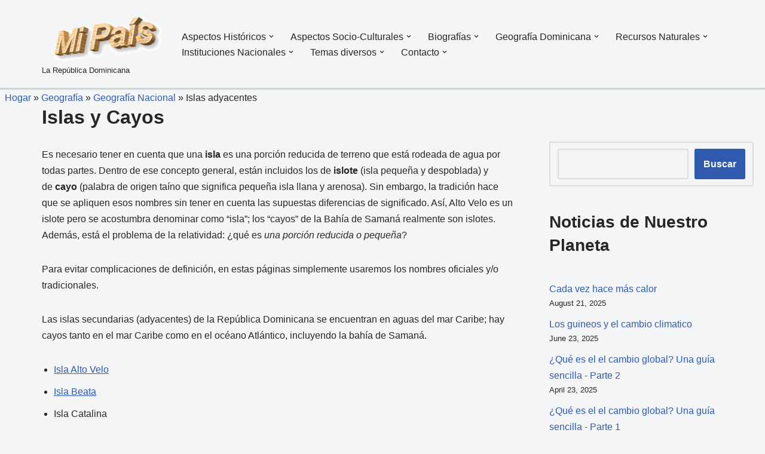

--- FILE ---
content_type: text/html; charset=UTF-8
request_url: https://mipais.jmarcano.com/geografia/geografia-nacional/islas/
body_size: 22676
content:
<!DOCTYPE html> 
<html lang="en-US"> 
<head>
<meta charset="UTF-8">
<link rel="preload" href="https://mipais.jmarcano.com/wp-content/cache/fvm/min/0-css7121152e45d30f36586091ed83dce5d8a3c01486e7dd58d227f51f13a7b37.css" as="style" media="all" /> 
<link rel="preload" href="https://mipais.jmarcano.com/wp-content/cache/fvm/min/0-css775ffaca4416e746fd91f30221ea8002bbfda0cb52c91558ac85a43704a38.css" as="style" media="all" /> 
<link rel="preload" href="https://mipais.jmarcano.com/wp-content/cache/fvm/min/0-cssfb0ebf1c881f8525e3daccfed178451c3760765fae2c8207e919ff1dabbe5.css" as="style" media="all" /> 
<link rel="preload" href="https://mipais.jmarcano.com/wp-content/cache/fvm/min/0-css56b6fc884bde653f334b294aafff68b4a3fb26416d6634db34aa5d7ed9f62.css" as="style" media="all" /> 
<link rel="preload" href="https://mipais.jmarcano.com/wp-content/cache/fvm/min/0-cssfcd8183e46f2acfe83c313d0411d1ec5602cc579085e4ebb360d564b20d0c.css" as="style" media="all" /> 
<link rel="preload" href="https://mipais.jmarcano.com/wp-content/cache/fvm/min/0-css8abb74a8d0bd1a49278a407823075a76e4d75e2d1d70638dfb3003f1acbe7.css" as="style" media="all" />
<script data-cfasync="false">if(navigator.userAgent.match(/MSIE|Internet Explorer/i)||navigator.userAgent.match(/Trident\/7\..*?rv:11/i)){var href=document.location.href;if(!href.match(/[?&]iebrowser/)){if(href.indexOf("?")==-1){if(href.indexOf("#")==-1){document.location.href=href+"?iebrowser=1"}else{document.location.href=href.replace("#","?iebrowser=1#")}}else{if(href.indexOf("#")==-1){document.location.href=href+"&iebrowser=1"}else{document.location.href=href.replace("#","&iebrowser=1#")}}}}</script>
<script data-cfasync="false">class FVMLoader{constructor(e){this.triggerEvents=e,this.eventOptions={passive:!0},this.userEventListener=this.triggerListener.bind(this),this.delayedScripts={normal:[],async:[],defer:[]},this.allJQueries=[]}_addUserInteractionListener(e){this.triggerEvents.forEach(t=>window.addEventListener(t,e.userEventListener,e.eventOptions))}_removeUserInteractionListener(e){this.triggerEvents.forEach(t=>window.removeEventListener(t,e.userEventListener,e.eventOptions))}triggerListener(){this._removeUserInteractionListener(this),"loading"===document.readyState?document.addEventListener("DOMContentLoaded",this._loadEverythingNow.bind(this)):this._loadEverythingNow()}async _loadEverythingNow(){this._runAllDelayedCSS(),this._delayEventListeners(),this._delayJQueryReady(this),this._handleDocumentWrite(),this._registerAllDelayedScripts(),await this._loadScriptsFromList(this.delayedScripts.normal),await this._loadScriptsFromList(this.delayedScripts.defer),await this._loadScriptsFromList(this.delayedScripts.async),await this._triggerDOMContentLoaded(),await this._triggerWindowLoad(),window.dispatchEvent(new Event("wpr-allScriptsLoaded"))}_registerAllDelayedScripts(){document.querySelectorAll("script[type=fvmdelay]").forEach(e=>{e.hasAttribute("src")?e.hasAttribute("async")&&!1!==e.async?this.delayedScripts.async.push(e):e.hasAttribute("defer")&&!1!==e.defer||"module"===e.getAttribute("data-type")?this.delayedScripts.defer.push(e):this.delayedScripts.normal.push(e):this.delayedScripts.normal.push(e)})}_runAllDelayedCSS(){document.querySelectorAll("link[rel=fvmdelay]").forEach(e=>{e.setAttribute("rel","stylesheet")})}async _transformScript(e){return await this._requestAnimFrame(),new Promise(t=>{const n=document.createElement("script");let r;[...e.attributes].forEach(e=>{let t=e.nodeName;"type"!==t&&("data-type"===t&&(t="type",r=e.nodeValue),n.setAttribute(t,e.nodeValue))}),e.hasAttribute("src")?(n.addEventListener("load",t),n.addEventListener("error",t)):(n.text=e.text,t()),e.parentNode.replaceChild(n,e)})}async _loadScriptsFromList(e){const t=e.shift();return t?(await this._transformScript(t),this._loadScriptsFromList(e)):Promise.resolve()}_delayEventListeners(){let e={};function t(t,n){!function(t){function n(n){return e[t].eventsToRewrite.indexOf(n)>=0?"wpr-"+n:n}e[t]||(e[t]={originalFunctions:{add:t.addEventListener,remove:t.removeEventListener},eventsToRewrite:[]},t.addEventListener=function(){arguments[0]=n(arguments[0]),e[t].originalFunctions.add.apply(t,arguments)},t.removeEventListener=function(){arguments[0]=n(arguments[0]),e[t].originalFunctions.remove.apply(t,arguments)})}(t),e[t].eventsToRewrite.push(n)}function n(e,t){let n=e[t];Object.defineProperty(e,t,{get:()=>n||function(){},set(r){e["wpr"+t]=n=r}})}t(document,"DOMContentLoaded"),t(window,"DOMContentLoaded"),t(window,"load"),t(window,"pageshow"),t(document,"readystatechange"),n(document,"onreadystatechange"),n(window,"onload"),n(window,"onpageshow")}_delayJQueryReady(e){let t=window.jQuery;Object.defineProperty(window,"jQuery",{get:()=>t,set(n){if(n&&n.fn&&!e.allJQueries.includes(n)){n.fn.ready=n.fn.init.prototype.ready=function(t){e.domReadyFired?t.bind(document)(n):document.addEventListener("DOMContentLoaded2",()=>t.bind(document)(n))};const t=n.fn.on;n.fn.on=n.fn.init.prototype.on=function(){if(this[0]===window){function e(e){return e.split(" ").map(e=>"load"===e||0===e.indexOf("load.")?"wpr-jquery-load":e).join(" ")}"string"==typeof arguments[0]||arguments[0]instanceof String?arguments[0]=e(arguments[0]):"object"==typeof arguments[0]&&Object.keys(arguments[0]).forEach(t=>{delete Object.assign(arguments[0],{[e(t)]:arguments[0][t]})[t]})}return t.apply(this,arguments),this},e.allJQueries.push(n)}t=n}})}async _triggerDOMContentLoaded(){this.domReadyFired=!0,await this._requestAnimFrame(),document.dispatchEvent(new Event("DOMContentLoaded2")),await this._requestAnimFrame(),window.dispatchEvent(new Event("DOMContentLoaded2")),await this._requestAnimFrame(),document.dispatchEvent(new Event("wpr-readystatechange")),await this._requestAnimFrame(),document.wpronreadystatechange&&document.wpronreadystatechange()}async _triggerWindowLoad(){await this._requestAnimFrame(),window.dispatchEvent(new Event("wpr-load")),await this._requestAnimFrame(),window.wpronload&&window.wpronload(),await this._requestAnimFrame(),this.allJQueries.forEach(e=>e(window).trigger("wpr-jquery-load")),window.dispatchEvent(new Event("wpr-pageshow")),await this._requestAnimFrame(),window.wpronpageshow&&window.wpronpageshow()}_handleDocumentWrite(){const e=new Map;document.write=document.writeln=function(t){const n=document.currentScript,r=document.createRange(),i=n.parentElement;let a=e.get(n);void 0===a&&(a=n.nextSibling,e.set(n,a));const s=document.createDocumentFragment();r.setStart(s,0),s.appendChild(r.createContextualFragment(t)),i.insertBefore(s,a)}}async _requestAnimFrame(){return new Promise(e=>requestAnimationFrame(e))}static run(){const e=new FVMLoader(["keydown","mousemove","touchmove","touchstart","touchend","wheel"]);e._addUserInteractionListener(e)}}FVMLoader.run();</script>
<meta name="viewport" content="width=device-width, initial-scale=1, minimum-scale=1"><title>Islas adyacentes</title>
<meta name='robots' content='max-image-preview:large, max-snippet:-1, max-video-preview:-1' />
<link rel="canonical" href="https://mipais.jmarcano.com/geografia/geografia-nacional/islas/">
<meta name="description" content="Islas y Cayos Es necesario tener en cuenta que una&nbsp; isla &nbsp;es una porción reducida de terreno que está rodeada de agua por todas partes. Dentro de ese">
<meta property="og:title" content="Islas adyacentes">
<meta property="og:type" content="article">
<meta property="og:image" content="https://mipais.jmarcano.com/wp-content/uploads/sites/4/2024/01/cropped-Ciguita-Tigrina-Fritz-Pichardo.jpg">
<meta property="og:image:width" content="1200">
<meta property="og:image:height" content="445">
<meta property="og:image:alt" content="Cropped Ciguita Tigrina Fritz Pichardo.jpg">
<meta property="og:description" content="Islas y Cayos Es necesario tener en cuenta que una&nbsp; isla &nbsp;es una porción reducida de terreno que está rodeada de agua por todas partes. Dentro de ese">
<meta property="og:url" content="https://mipais.jmarcano.com/geografia/geografia-nacional/islas/">
<meta property="og:locale" content="en_US">
<meta property="article:published_time" content="2020-10-01T22:55:09-04:00">
<meta property="article:modified_time" content="2021-01-23T19:56:23-05:00">
<meta property="og:updated_time" content="2021-01-23T19:56:23-05:00">
<meta name="twitter:card" content="summary_large_image">
<meta name="twitter:image" content="https://mipais.jmarcano.com/wp-content/uploads/sites/4/2024/01/cropped-Ciguita-Tigrina-Fritz-Pichardo.jpg">
<link rel="alternate" type="application/rss+xml" title=" &raquo; Feed" href="https://mipais.jmarcano.com/feed/" />
<link rel="alternate" type="application/rss+xml" title=" &raquo; Comments Feed" href="https://mipais.jmarcano.com/comments/feed/" />
<meta name="google-adsense-platform-account" content="ca-host-pub-2644536267352236">
<meta name="google-adsense-platform-domain" content="sitekit.withgoogle.com"> 
<link rel="profile" href="http://gmpg.org/xfn/11"> 
<style id='wp-img-auto-sizes-contain-inline-css' media="all">img:is([sizes=auto i],[sizes^="auto," i]){contain-intrinsic-size:3000px 1500px}</style> 
<style id='wp-block-library-inline-css' media="all">:root{--wp-block-synced-color:#7a00df;--wp-block-synced-color--rgb:122,0,223;--wp-bound-block-color:var(--wp-block-synced-color);--wp-editor-canvas-background:#ddd;--wp-admin-theme-color:#007cba;--wp-admin-theme-color--rgb:0,124,186;--wp-admin-theme-color-darker-10:#006ba1;--wp-admin-theme-color-darker-10--rgb:0,107,160.5;--wp-admin-theme-color-darker-20:#005a87;--wp-admin-theme-color-darker-20--rgb:0,90,135;--wp-admin-border-width-focus:2px}@media (min-resolution:192dpi){:root{--wp-admin-border-width-focus:1.5px}}.wp-element-button{cursor:pointer}:root .has-very-light-gray-background-color{background-color:#eee}:root .has-very-dark-gray-background-color{background-color:#313131}:root .has-very-light-gray-color{color:#eee}:root .has-very-dark-gray-color{color:#313131}:root .has-vivid-green-cyan-to-vivid-cyan-blue-gradient-background{background:linear-gradient(135deg,#00d084,#0693e3)}:root .has-purple-crush-gradient-background{background:linear-gradient(135deg,#34e2e4,#4721fb 50%,#ab1dfe)}:root .has-hazy-dawn-gradient-background{background:linear-gradient(135deg,#faaca8,#dad0ec)}:root .has-subdued-olive-gradient-background{background:linear-gradient(135deg,#fafae1,#67a671)}:root .has-atomic-cream-gradient-background{background:linear-gradient(135deg,#fdd79a,#004a59)}:root .has-nightshade-gradient-background{background:linear-gradient(135deg,#330968,#31cdcf)}:root .has-midnight-gradient-background{background:linear-gradient(135deg,#020381,#2874fc)}:root{--wp--preset--font-size--normal:16px;--wp--preset--font-size--huge:42px}.has-regular-font-size{font-size:1em}.has-larger-font-size{font-size:2.625em}.has-normal-font-size{font-size:var(--wp--preset--font-size--normal)}.has-huge-font-size{font-size:var(--wp--preset--font-size--huge)}.has-text-align-center{text-align:center}.has-text-align-left{text-align:left}.has-text-align-right{text-align:right}.has-fit-text{white-space:nowrap!important}#end-resizable-editor-section{display:none}.aligncenter{clear:both}.items-justified-left{justify-content:flex-start}.items-justified-center{justify-content:center}.items-justified-right{justify-content:flex-end}.items-justified-space-between{justify-content:space-between}.screen-reader-text{border:0;clip-path:inset(50%);height:1px;margin:-1px;overflow:hidden;padding:0;position:absolute;width:1px;word-wrap:normal!important}.screen-reader-text:focus{background-color:#ddd;clip-path:none;color:#444;display:block;font-size:1em;height:auto;left:5px;line-height:normal;padding:15px 23px 14px;text-decoration:none;top:5px;width:auto;z-index:100000}html :where(.has-border-color){border-style:solid}html :where([style*=border-top-color]){border-top-style:solid}html :where([style*=border-right-color]){border-right-style:solid}html :where([style*=border-bottom-color]){border-bottom-style:solid}html :where([style*=border-left-color]){border-left-style:solid}html :where([style*=border-width]){border-style:solid}html :where([style*=border-top-width]){border-top-style:solid}html :where([style*=border-right-width]){border-right-style:solid}html :where([style*=border-bottom-width]){border-bottom-style:solid}html :where([style*=border-left-width]){border-left-style:solid}html :where(img[class*=wp-image-]){height:auto;max-width:100%}:where(figure){margin:0 0 1em}html :where(.is-position-sticky){--wp-admin--admin-bar--position-offset:var(--wp-admin--admin-bar--height,0px)}@media screen and (max-width:600px){html :where(.is-position-sticky){--wp-admin--admin-bar--position-offset:0px}}</style>
<style id='wp-block-list-inline-css' media="all">ol,ul{box-sizing:border-box}:root :where(.wp-block-list.has-background){padding:1.25em 2.375em}</style> 
<style id='wp-block-rss-inline-css' media="all">ul.wp-block-rss.alignleft{margin-right:2em}ul.wp-block-rss.alignright{margin-left:2em}ul.wp-block-rss.is-grid{display:flex;flex-wrap:wrap;padding:0}ul.wp-block-rss.is-grid li{margin:0 1em 1em 0;width:100%}@media (min-width:600px){ul.wp-block-rss.columns-2 li{width:calc(50% - 1em)}ul.wp-block-rss.columns-3 li{width:calc(33.33333% - 1em)}ul.wp-block-rss.columns-4 li{width:calc(25% - 1em)}ul.wp-block-rss.columns-5 li{width:calc(20% - 1em)}ul.wp-block-rss.columns-6 li{width:calc(16.66667% - 1em)}}.wp-block-rss__item-author,.wp-block-rss__item-publish-date{display:block;font-size:.8125em}.wp-block-rss{box-sizing:border-box;list-style:none;padding:0}</style> 
<style id='wp-block-search-inline-css' media="all">.wp-block-search__button{margin-left:10px;word-break:normal}.wp-block-search__button.has-icon{line-height:0}.wp-block-search__button svg{height:1.25em;min-height:24px;min-width:24px;width:1.25em;fill:currentColor;vertical-align:text-bottom}:where(.wp-block-search__button){border:1px solid #ccc;padding:6px 10px}.wp-block-search__inside-wrapper{display:flex;flex:auto;flex-wrap:nowrap;max-width:100%}.wp-block-search__label{width:100%}.wp-block-search.wp-block-search__button-only .wp-block-search__button{box-sizing:border-box;display:flex;flex-shrink:0;justify-content:center;margin-left:0;max-width:100%}.wp-block-search.wp-block-search__button-only .wp-block-search__inside-wrapper{min-width:0!important;transition-property:width}.wp-block-search.wp-block-search__button-only .wp-block-search__input{flex-basis:100%;transition-duration:.3s}.wp-block-search.wp-block-search__button-only.wp-block-search__searchfield-hidden,.wp-block-search.wp-block-search__button-only.wp-block-search__searchfield-hidden .wp-block-search__inside-wrapper{overflow:hidden}.wp-block-search.wp-block-search__button-only.wp-block-search__searchfield-hidden .wp-block-search__input{border-left-width:0!important;border-right-width:0!important;flex-basis:0%;flex-grow:0;margin:0;min-width:0!important;padding-left:0!important;padding-right:0!important;width:0!important}:where(.wp-block-search__input){appearance:none;border:1px solid #949494;flex-grow:1;font-family:inherit;font-size:inherit;font-style:inherit;font-weight:inherit;letter-spacing:inherit;line-height:inherit;margin-left:0;margin-right:0;min-width:3rem;padding:8px;text-decoration:unset!important;text-transform:inherit}:where(.wp-block-search__button-inside .wp-block-search__inside-wrapper){background-color:#fff;border:1px solid #949494;box-sizing:border-box;padding:4px}:where(.wp-block-search__button-inside .wp-block-search__inside-wrapper) .wp-block-search__input{border:none;border-radius:0;padding:0 4px}:where(.wp-block-search__button-inside .wp-block-search__inside-wrapper) .wp-block-search__input:focus{outline:none}:where(.wp-block-search__button-inside .wp-block-search__inside-wrapper) :where(.wp-block-search__button){padding:4px 8px}.wp-block-search.aligncenter .wp-block-search__inside-wrapper{margin:auto}.wp-block[data-align=right] .wp-block-search.wp-block-search__button-only .wp-block-search__inside-wrapper{float:right}</style> 
<style id='wp-block-group-inline-css' media="all">.wp-block-group{box-sizing:border-box}:where(.wp-block-group.wp-block-group-is-layout-constrained){position:relative}</style> 
<style id='global-styles-inline-css' media="all">:root{--wp--preset--aspect-ratio--square:1;--wp--preset--aspect-ratio--4-3:4/3;--wp--preset--aspect-ratio--3-4:3/4;--wp--preset--aspect-ratio--3-2:3/2;--wp--preset--aspect-ratio--2-3:2/3;--wp--preset--aspect-ratio--16-9:16/9;--wp--preset--aspect-ratio--9-16:9/16;--wp--preset--color--black:#000000;--wp--preset--color--cyan-bluish-gray:#abb8c3;--wp--preset--color--white:#ffffff;--wp--preset--color--pale-pink:#f78da7;--wp--preset--color--vivid-red:#cf2e2e;--wp--preset--color--luminous-vivid-orange:#ff6900;--wp--preset--color--luminous-vivid-amber:#fcb900;--wp--preset--color--light-green-cyan:#7bdcb5;--wp--preset--color--vivid-green-cyan:#00d084;--wp--preset--color--pale-cyan-blue:#8ed1fc;--wp--preset--color--vivid-cyan-blue:#0693e3;--wp--preset--color--vivid-purple:#9b51e0;--wp--preset--color--neve-link-color:var(--nv-primary-accent);--wp--preset--color--neve-link-hover-color:var(--nv-secondary-accent);--wp--preset--color--nv-site-bg:var(--nv-site-bg);--wp--preset--color--nv-light-bg:var(--nv-light-bg);--wp--preset--color--nv-dark-bg:var(--nv-dark-bg);--wp--preset--color--neve-text-color:var(--nv-text-color);--wp--preset--color--nv-text-dark-bg:var(--nv-text-dark-bg);--wp--preset--color--nv-c-1:var(--nv-c-1);--wp--preset--color--nv-c-2:var(--nv-c-2);--wp--preset--color--custom-1:var(--custom-1);--wp--preset--gradient--vivid-cyan-blue-to-vivid-purple:linear-gradient(135deg,rgb(6,147,227) 0%,rgb(155,81,224) 100%);--wp--preset--gradient--light-green-cyan-to-vivid-green-cyan:linear-gradient(135deg,rgb(122,220,180) 0%,rgb(0,208,130) 100%);--wp--preset--gradient--luminous-vivid-amber-to-luminous-vivid-orange:linear-gradient(135deg,rgb(252,185,0) 0%,rgb(255,105,0) 100%);--wp--preset--gradient--luminous-vivid-orange-to-vivid-red:linear-gradient(135deg,rgb(255,105,0) 0%,rgb(207,46,46) 100%);--wp--preset--gradient--very-light-gray-to-cyan-bluish-gray:linear-gradient(135deg,rgb(238,238,238) 0%,rgb(169,184,195) 100%);--wp--preset--gradient--cool-to-warm-spectrum:linear-gradient(135deg,rgb(74,234,220) 0%,rgb(151,120,209) 20%,rgb(207,42,186) 40%,rgb(238,44,130) 60%,rgb(251,105,98) 80%,rgb(254,248,76) 100%);--wp--preset--gradient--blush-light-purple:linear-gradient(135deg,rgb(255,206,236) 0%,rgb(152,150,240) 100%);--wp--preset--gradient--blush-bordeaux:linear-gradient(135deg,rgb(254,205,165) 0%,rgb(254,45,45) 50%,rgb(107,0,62) 100%);--wp--preset--gradient--luminous-dusk:linear-gradient(135deg,rgb(255,203,112) 0%,rgb(199,81,192) 50%,rgb(65,88,208) 100%);--wp--preset--gradient--pale-ocean:linear-gradient(135deg,rgb(255,245,203) 0%,rgb(182,227,212) 50%,rgb(51,167,181) 100%);--wp--preset--gradient--electric-grass:linear-gradient(135deg,rgb(202,248,128) 0%,rgb(113,206,126) 100%);--wp--preset--gradient--midnight:linear-gradient(135deg,rgb(2,3,129) 0%,rgb(40,116,252) 100%);--wp--preset--font-size--small:13px;--wp--preset--font-size--medium:20px;--wp--preset--font-size--large:36px;--wp--preset--font-size--x-large:42px;--wp--preset--spacing--20:0.44rem;--wp--preset--spacing--30:0.67rem;--wp--preset--spacing--40:1rem;--wp--preset--spacing--50:1.5rem;--wp--preset--spacing--60:2.25rem;--wp--preset--spacing--70:3.38rem;--wp--preset--spacing--80:5.06rem;--wp--preset--shadow--natural:6px 6px 9px rgba(0, 0, 0, 0.2);--wp--preset--shadow--deep:12px 12px 50px rgba(0, 0, 0, 0.4);--wp--preset--shadow--sharp:6px 6px 0px rgba(0, 0, 0, 0.2);--wp--preset--shadow--outlined:6px 6px 0px -3px rgb(255, 255, 255), 6px 6px rgb(0, 0, 0);--wp--preset--shadow--crisp:6px 6px 0px rgb(0, 0, 0)}:where(.is-layout-flex){gap:.5em}:where(.is-layout-grid){gap:.5em}body .is-layout-flex{display:flex}.is-layout-flex{flex-wrap:wrap;align-items:center}.is-layout-flex>:is(*,div){margin:0}body .is-layout-grid{display:grid}.is-layout-grid>:is(*,div){margin:0}:where(.wp-block-columns.is-layout-flex){gap:2em}:where(.wp-block-columns.is-layout-grid){gap:2em}:where(.wp-block-post-template.is-layout-flex){gap:1.25em}:where(.wp-block-post-template.is-layout-grid){gap:1.25em}.has-black-color{color:var(--wp--preset--color--black)!important}.has-cyan-bluish-gray-color{color:var(--wp--preset--color--cyan-bluish-gray)!important}.has-white-color{color:var(--wp--preset--color--white)!important}.has-pale-pink-color{color:var(--wp--preset--color--pale-pink)!important}.has-vivid-red-color{color:var(--wp--preset--color--vivid-red)!important}.has-luminous-vivid-orange-color{color:var(--wp--preset--color--luminous-vivid-orange)!important}.has-luminous-vivid-amber-color{color:var(--wp--preset--color--luminous-vivid-amber)!important}.has-light-green-cyan-color{color:var(--wp--preset--color--light-green-cyan)!important}.has-vivid-green-cyan-color{color:var(--wp--preset--color--vivid-green-cyan)!important}.has-pale-cyan-blue-color{color:var(--wp--preset--color--pale-cyan-blue)!important}.has-vivid-cyan-blue-color{color:var(--wp--preset--color--vivid-cyan-blue)!important}.has-vivid-purple-color{color:var(--wp--preset--color--vivid-purple)!important}.has-neve-link-color-color{color:var(--wp--preset--color--neve-link-color)!important}.has-neve-link-hover-color-color{color:var(--wp--preset--color--neve-link-hover-color)!important}.has-nv-site-bg-color{color:var(--wp--preset--color--nv-site-bg)!important}.has-nv-light-bg-color{color:var(--wp--preset--color--nv-light-bg)!important}.has-nv-dark-bg-color{color:var(--wp--preset--color--nv-dark-bg)!important}.has-neve-text-color-color{color:var(--wp--preset--color--neve-text-color)!important}.has-nv-text-dark-bg-color{color:var(--wp--preset--color--nv-text-dark-bg)!important}.has-nv-c-1-color{color:var(--wp--preset--color--nv-c-1)!important}.has-nv-c-2-color{color:var(--wp--preset--color--nv-c-2)!important}.has-custom-1-color{color:var(--wp--preset--color--custom-1)!important}.has-black-background-color{background-color:var(--wp--preset--color--black)!important}.has-cyan-bluish-gray-background-color{background-color:var(--wp--preset--color--cyan-bluish-gray)!important}.has-white-background-color{background-color:var(--wp--preset--color--white)!important}.has-pale-pink-background-color{background-color:var(--wp--preset--color--pale-pink)!important}.has-vivid-red-background-color{background-color:var(--wp--preset--color--vivid-red)!important}.has-luminous-vivid-orange-background-color{background-color:var(--wp--preset--color--luminous-vivid-orange)!important}.has-luminous-vivid-amber-background-color{background-color:var(--wp--preset--color--luminous-vivid-amber)!important}.has-light-green-cyan-background-color{background-color:var(--wp--preset--color--light-green-cyan)!important}.has-vivid-green-cyan-background-color{background-color:var(--wp--preset--color--vivid-green-cyan)!important}.has-pale-cyan-blue-background-color{background-color:var(--wp--preset--color--pale-cyan-blue)!important}.has-vivid-cyan-blue-background-color{background-color:var(--wp--preset--color--vivid-cyan-blue)!important}.has-vivid-purple-background-color{background-color:var(--wp--preset--color--vivid-purple)!important}.has-neve-link-color-background-color{background-color:var(--wp--preset--color--neve-link-color)!important}.has-neve-link-hover-color-background-color{background-color:var(--wp--preset--color--neve-link-hover-color)!important}.has-nv-site-bg-background-color{background-color:var(--wp--preset--color--nv-site-bg)!important}.has-nv-light-bg-background-color{background-color:var(--wp--preset--color--nv-light-bg)!important}.has-nv-dark-bg-background-color{background-color:var(--wp--preset--color--nv-dark-bg)!important}.has-neve-text-color-background-color{background-color:var(--wp--preset--color--neve-text-color)!important}.has-nv-text-dark-bg-background-color{background-color:var(--wp--preset--color--nv-text-dark-bg)!important}.has-nv-c-1-background-color{background-color:var(--wp--preset--color--nv-c-1)!important}.has-nv-c-2-background-color{background-color:var(--wp--preset--color--nv-c-2)!important}.has-custom-1-background-color{background-color:var(--wp--preset--color--custom-1)!important}.has-black-border-color{border-color:var(--wp--preset--color--black)!important}.has-cyan-bluish-gray-border-color{border-color:var(--wp--preset--color--cyan-bluish-gray)!important}.has-white-border-color{border-color:var(--wp--preset--color--white)!important}.has-pale-pink-border-color{border-color:var(--wp--preset--color--pale-pink)!important}.has-vivid-red-border-color{border-color:var(--wp--preset--color--vivid-red)!important}.has-luminous-vivid-orange-border-color{border-color:var(--wp--preset--color--luminous-vivid-orange)!important}.has-luminous-vivid-amber-border-color{border-color:var(--wp--preset--color--luminous-vivid-amber)!important}.has-light-green-cyan-border-color{border-color:var(--wp--preset--color--light-green-cyan)!important}.has-vivid-green-cyan-border-color{border-color:var(--wp--preset--color--vivid-green-cyan)!important}.has-pale-cyan-blue-border-color{border-color:var(--wp--preset--color--pale-cyan-blue)!important}.has-vivid-cyan-blue-border-color{border-color:var(--wp--preset--color--vivid-cyan-blue)!important}.has-vivid-purple-border-color{border-color:var(--wp--preset--color--vivid-purple)!important}.has-neve-link-color-border-color{border-color:var(--wp--preset--color--neve-link-color)!important}.has-neve-link-hover-color-border-color{border-color:var(--wp--preset--color--neve-link-hover-color)!important}.has-nv-site-bg-border-color{border-color:var(--wp--preset--color--nv-site-bg)!important}.has-nv-light-bg-border-color{border-color:var(--wp--preset--color--nv-light-bg)!important}.has-nv-dark-bg-border-color{border-color:var(--wp--preset--color--nv-dark-bg)!important}.has-neve-text-color-border-color{border-color:var(--wp--preset--color--neve-text-color)!important}.has-nv-text-dark-bg-border-color{border-color:var(--wp--preset--color--nv-text-dark-bg)!important}.has-nv-c-1-border-color{border-color:var(--wp--preset--color--nv-c-1)!important}.has-nv-c-2-border-color{border-color:var(--wp--preset--color--nv-c-2)!important}.has-custom-1-border-color{border-color:var(--wp--preset--color--custom-1)!important}.has-vivid-cyan-blue-to-vivid-purple-gradient-background{background:var(--wp--preset--gradient--vivid-cyan-blue-to-vivid-purple)!important}.has-light-green-cyan-to-vivid-green-cyan-gradient-background{background:var(--wp--preset--gradient--light-green-cyan-to-vivid-green-cyan)!important}.has-luminous-vivid-amber-to-luminous-vivid-orange-gradient-background{background:var(--wp--preset--gradient--luminous-vivid-amber-to-luminous-vivid-orange)!important}.has-luminous-vivid-orange-to-vivid-red-gradient-background{background:var(--wp--preset--gradient--luminous-vivid-orange-to-vivid-red)!important}.has-very-light-gray-to-cyan-bluish-gray-gradient-background{background:var(--wp--preset--gradient--very-light-gray-to-cyan-bluish-gray)!important}.has-cool-to-warm-spectrum-gradient-background{background:var(--wp--preset--gradient--cool-to-warm-spectrum)!important}.has-blush-light-purple-gradient-background{background:var(--wp--preset--gradient--blush-light-purple)!important}.has-blush-bordeaux-gradient-background{background:var(--wp--preset--gradient--blush-bordeaux)!important}.has-luminous-dusk-gradient-background{background:var(--wp--preset--gradient--luminous-dusk)!important}.has-pale-ocean-gradient-background{background:var(--wp--preset--gradient--pale-ocean)!important}.has-electric-grass-gradient-background{background:var(--wp--preset--gradient--electric-grass)!important}.has-midnight-gradient-background{background:var(--wp--preset--gradient--midnight)!important}.has-small-font-size{font-size:var(--wp--preset--font-size--small)!important}.has-medium-font-size{font-size:var(--wp--preset--font-size--medium)!important}.has-large-font-size{font-size:var(--wp--preset--font-size--large)!important}.has-x-large-font-size{font-size:var(--wp--preset--font-size--x-large)!important}</style> 
<style id='core-block-supports-inline-css' media="all">.wp-container-core-group-is-layout-ad2f72ca{flex-wrap:nowrap}</style> 
<style id='classic-theme-styles-inline-css' media="all">/*! This file is auto-generated */ .wp-block-button__link{color:#fff;background-color:#32373c;border-radius:9999px;box-shadow:none;text-decoration:none;padding:calc(.667em + 2px) calc(1.333em + 2px);font-size:1.125em}.wp-block-file__button{background:#32373c;color:#fff;text-decoration:none}</style> 
<link rel='stylesheet' id='neve-style-css' href='https://mipais.jmarcano.com/wp-content/cache/fvm/min/0-css7121152e45d30f36586091ed83dce5d8a3c01486e7dd58d227f51f13a7b37.css' media='all' /> 
<style id='neve-style-inline-css' media="all">.is-menu-sidebar .header-menu-sidebar{visibility:visible}.is-menu-sidebar.menu_sidebar_slide_left .header-menu-sidebar{transform:translate3d(0,0,0);left:0}.is-menu-sidebar.menu_sidebar_slide_right .header-menu-sidebar{transform:translate3d(0,0,0);right:0}.is-menu-sidebar.menu_sidebar_pull_right .header-menu-sidebar,.is-menu-sidebar.menu_sidebar_pull_left .header-menu-sidebar{transform:translateX(0)}.is-menu-sidebar.menu_sidebar_dropdown .header-menu-sidebar{height:auto}.is-menu-sidebar.menu_sidebar_dropdown .header-menu-sidebar-inner{max-height:400px;padding:20px 0}.is-menu-sidebar.menu_sidebar_full_canvas .header-menu-sidebar{opacity:1}.header-menu-sidebar .menu-item-nav-search:not(.floating){pointer-events:none}.header-menu-sidebar .menu-item-nav-search .is-menu-sidebar{pointer-events:unset}@media screen and (max-width:960px){.builder-item.cr .item--inner{--textalign:center;--justify:center}}.page .neve-main,.single:not(.single-product) .neve-main{margin:var(--c-vspace)}.nv-meta-list li.meta:not(:last-child):after{content:"/"}.nv-meta-list .no-mobile{display:none}.nv-meta-list li.last::after{content:""!important}@media (min-width:769px){.nv-meta-list .no-mobile{display:inline-block}.nv-meta-list li.last:not(:last-child)::after{content:"/"!important}}:root{--container:748px;--postwidth:100%;--primarybtnbg:var(--nv-primary-accent);--primarybtnhoverbg:var(--nv-primary-accent);--primarybtncolor:#fff;--secondarybtncolor:var(--nv-primary-accent);--primarybtnhovercolor:#fff;--secondarybtnhovercolor:var(--nv-primary-accent);--primarybtnborderradius:3px;--secondarybtnborderradius:3px;--secondarybtnborderwidth:3px;--btnpadding:13px 15px;--primarybtnpadding:13px 15px;--secondarybtnpadding:calc(13px - 3px) calc(15px - 3px);--bodyfontfamily:Arial,Helvetica,sans-serif;--bodyfontsize:15px;--bodylineheight:1.6;--bodyletterspacing:0px;--bodyfontweight:400;--h1fontsize:36px;--h1fontweight:700;--h1lineheight:1.2;--h1letterspacing:0px;--h1texttransform:none;--h2fontsize:28px;--h2fontweight:700;--h2lineheight:1.3;--h2letterspacing:0px;--h2texttransform:none;--h3fontsize:24px;--h3fontweight:700;--h3lineheight:1.4;--h3letterspacing:0px;--h3texttransform:none;--h4fontsize:20px;--h4fontweight:700;--h4lineheight:1.6;--h4letterspacing:0px;--h4texttransform:none;--h5fontsize:16px;--h5fontweight:700;--h5lineheight:1.6;--h5letterspacing:0px;--h5texttransform:none;--h6fontsize:14px;--h6fontweight:700;--h6lineheight:1.6;--h6letterspacing:0px;--h6texttransform:none;--formfieldborderwidth:2px;--formfieldborderradius:3px;--formfieldbgcolor:var(--nv-site-bg);--formfieldbordercolor:#dddddd;--formfieldcolor:var(--nv-text-color);--formfieldpadding:10px 12px}.nv-index-posts{--borderradius:0px}.has-neve-button-color-color{color:var(--nv-primary-accent)!important}.has-neve-button-color-background-color{background-color:var(--nv-primary-accent)!important}.alignfull>[class*="__inner-container"],.alignwide>[class*="__inner-container"]{max-width:718px;margin:auto}.nv-meta-list{--avatarsize:20px}.single .nv-meta-list{--avatarsize:20px}.nv-post-cover{--height:250px;--padding:40px 15px;--justify:flex-start;--textalign:left;--valign:center}.nv-post-cover .nv-title-meta-wrap,.nv-page-title-wrap,.entry-header{--textalign:left}.nv-is-boxed.nv-title-meta-wrap{--padding:40px 15px;--bgcolor:var(--nv-dark-bg)}.nv-overlay{--opacity:14;--blendmode:normal}.nv-is-boxed.nv-comments-wrap{--padding:20px}.nv-is-boxed.comment-respond{--padding:20px}.single:not(.single-product),.page{--c-vspace:0 0 0 0;}.scroll-to-top{--color:var(--nv-text-dark-bg);--padding:8px 10px;--borderradius:3px;--bgcolor:var(--nv-primary-accent);--hovercolor:var(--nv-text-dark-bg);--hoverbgcolor:var(--nv-primary-accent);--size:16px}.global-styled{--bgcolor:var(--nv-site-bg)}.header-top{--rowbwidth:0px;--rowbcolor:var(--nv-light-bg);--color:var(--nv-text-color)}.header-main{--rowbwidth:0px;--rowbcolor:#cad7d7;--color:var(--nv-text-color)}.header-bottom{--rowbcolor:var(--nv-light-bg);--color:var(--nv-text-color)}.header-menu-sidebar-bg{--justify:flex-start;--textalign:left;--flexg:1;--wrapdropdownwidth:auto;--color:var(--nv-text-color);--bgcolor:var(--nv-site-bg)}.header-menu-sidebar{width:360px}.builder-item--logo{--maxwidth:120px;--fs:24px;--padding:10px 0;--margin:0;--textalign:left;--justify:flex-start}.builder-item--nav-icon,.header-menu-sidebar .close-sidebar-panel .navbar-toggle{--borderradius:0}.builder-item--nav-icon{--label-margin:0 5px 0 0;;--padding:10px 15px;--margin:0}.builder-item--primary-menu{--hovercolor:var(--nv-secondary-accent);--hovertextcolor:var(--nv-text-color);--activecolor:var(--nv-primary-accent);--spacing:20px;--height:25px;--padding:0;--margin:0;--fontsize:1em;--lineheight:1.6;--letterspacing:0px;--fontweight:500;--texttransform:none;--iconsize:1em}.hfg-is-group.has-primary-menu .inherit-ff{--inheritedfw:500}.builder-item--header_search_responsive{--iconsize:15px;--formfieldfontsize:14px;--formfieldborderwidth:2px;--formfieldborderradius:2px;--height:40px;--padding:0 10px;--margin:0}.footer-top-inner .row{grid-template-columns:1fr 1fr 1fr;--valign:flex-start}.footer-top{--rowbcolor:var(--nv-light-bg);--color:var(--nv-text-color);--bgcolor:var(--nv-site-bg)}.footer-main-inner .row{grid-template-columns:1fr 1fr 1fr;--valign:flex-start}.footer-main{--rowbcolor:var(--nv-light-bg);--color:var(--nv-text-color);--bgcolor:var(--nv-site-bg)}.footer-bottom-inner .row{grid-template-columns:1fr 1fr 1fr;--valign:flex-end}.footer-bottom{--rowbcolor:var(--nv-light-bg);--color:var(--nv-text-dark-bg);--bgcolor:var(--nv-dark-bg)}.builder-item--footer-one-widgets{--padding:0;--margin:0;--textalign:left;--justify:flex-start}.builder-item--footer-two-widgets{--padding:0;--margin:0;--textalign:left;--justify:flex-start}.builder-item--footer-three-widgets{--padding:0;--margin:0;--textalign:left;--justify:flex-start}.builder-item--footer-menu{--hovercolor:var(--nv-primary-accent);--spacing:20px;--height:25px;--padding:0;--margin:0;--fontsize:1em;--lineheight:1.6;--letterspacing:0px;--fontweight:500;--texttransform:none;--iconsize:1em;--textalign:left;--justify:flex-start}@media(min-width:576px){:root{--container:992px;--postwidth:50%;--btnpadding:13px 15px;--primarybtnpadding:13px 15px;--secondarybtnpadding:calc(13px - 3px) calc(15px - 3px);--bodyfontsize:16px;--bodylineheight:1.6;--bodyletterspacing:0px;--h1fontsize:38px;--h1lineheight:1.2;--h1letterspacing:0px;--h2fontsize:30px;--h2lineheight:1.2;--h2letterspacing:0px;--h3fontsize:26px;--h3lineheight:1.4;--h3letterspacing:0px;--h4fontsize:22px;--h4lineheight:1.5;--h4letterspacing:0px;--h5fontsize:18px;--h5lineheight:1.6;--h5letterspacing:0px;--h6fontsize:14px;--h6lineheight:1.6;--h6letterspacing:0px}.nv-meta-list{--avatarsize:20px}.single .nv-meta-list{--avatarsize:20px}.nv-post-cover{--height:320px;--padding:60px 30px;--justify:flex-start;--textalign:left;--valign:center}.nv-post-cover .nv-title-meta-wrap,.nv-page-title-wrap,.entry-header{--textalign:left}.nv-is-boxed.nv-title-meta-wrap{--padding:60px 30px}.nv-is-boxed.nv-comments-wrap{--padding:30px}.nv-is-boxed.comment-respond{--padding:30px}.single:not(.single-product),.page{--c-vspace:0 0 0 0;}.scroll-to-top{--padding:8px 10px;--size:16px}.header-top{--rowbwidth:0px}.header-main{--rowbwidth:0px}.header-menu-sidebar-bg{--justify:flex-start;--textalign:left;--flexg:1;--wrapdropdownwidth:auto}.header-menu-sidebar{width:360px}.builder-item--logo{--maxwidth:120px;--fs:24px;--padding:10px 0;--margin:0;--textalign:left;--justify:flex-start}.builder-item--nav-icon{--label-margin:0 5px 0 0;;--padding:10px 15px;--margin:0}.builder-item--primary-menu{--spacing:20px;--height:25px;--padding:0;--margin:0;--fontsize:1em;--lineheight:1.6;--letterspacing:0px;--iconsize:1em}.builder-item--header_search_responsive{--formfieldfontsize:14px;--formfieldborderwidth:2px;--formfieldborderradius:2px;--height:40px;--padding:0 10px;--margin:0}.builder-item--footer-one-widgets{--padding:0;--margin:0;--textalign:left;--justify:flex-start}.builder-item--footer-two-widgets{--padding:0;--margin:0;--textalign:left;--justify:flex-start}.builder-item--footer-three-widgets{--padding:0;--margin:0;--textalign:left;--justify:flex-start}.builder-item--footer-menu{--spacing:20px;--height:25px;--padding:0;--margin:0;--fontsize:1em;--lineheight:1.6;--letterspacing:0px;--iconsize:1em;--textalign:left;--justify:flex-start}}@media(min-width:960px){:root{--container:1170px;--postwidth:33.333333333333%;--btnpadding:13px 15px;--primarybtnpadding:13px 15px;--secondarybtnpadding:calc(13px - 3px) calc(15px - 3px);--bodyfontsize:16px;--bodylineheight:1.7;--bodyletterspacing:0px;--h1fontsize:40px;--h1lineheight:1.1;--h1letterspacing:0px;--h2fontsize:32px;--h2lineheight:1.2;--h2letterspacing:0px;--h3fontsize:28px;--h3lineheight:1.4;--h3letterspacing:0px;--h4fontsize:24px;--h4lineheight:1.5;--h4letterspacing:0px;--h5fontsize:20px;--h5lineheight:1.6;--h5letterspacing:0px;--h6fontsize:16px;--h6lineheight:1.6;--h6letterspacing:0px}#content .container .col,#content .container-fluid .col{max-width:70%}.alignfull>[class*="__inner-container"],.alignwide>[class*="__inner-container"]{max-width:789px}.container-fluid .alignfull>[class*="__inner-container"],.container-fluid .alignwide>[class*="__inner-container"]{max-width:calc(70% + 15px)}.nv-sidebar-wrap,.nv-sidebar-wrap.shop-sidebar{max-width:30%}.nv-meta-list{--avatarsize:20px}.single .nv-meta-list{--avatarsize:20px}.nv-post-cover{--height:204px;--padding:60px 40px;--justify:flex-start;--textalign:left;--valign:flex-end}.nv-post-cover .nv-title-meta-wrap,.nv-page-title-wrap,.entry-header{--textalign:left}.nv-is-boxed.nv-title-meta-wrap{--padding:60px 40px}.nv-is-boxed.nv-comments-wrap{--padding:40px}.nv-is-boxed.comment-respond{--padding:40px}.single:not(.single-product),.page{--c-vspace:0 0 0 0;}.scroll-to-top{--padding:8px 10px;--size:16px}.header-top{--rowbwidth:0px}.header-main{--rowbwidth:3px}.header-menu-sidebar-bg{--justify:flex-start;--textalign:left;--flexg:1;--wrapdropdownwidth:auto}.header-menu-sidebar{width:360px}.builder-item--logo{--maxwidth:200px;--fs:24px;--padding:10px 0;--margin:0;--textalign:left;--justify:flex-start}.builder-item--nav-icon{--label-margin:0 5px 0 0;;--padding:10px 15px;--margin:0}.builder-item--primary-menu{--spacing:20px;--height:25px;--padding:0;--margin:0;--fontsize:1em;--lineheight:1.6;--letterspacing:0px;--iconsize:1em}.builder-item--header_search_responsive{--formfieldfontsize:14px;--formfieldborderwidth:2px;--formfieldborderradius:2px;--height:40px;--padding:0 10px;--margin:0}.builder-item--footer-one-widgets{--padding:0;--margin:0;--textalign:left;--justify:flex-start}.builder-item--footer-two-widgets{--padding:0;--margin:0;--textalign:left;--justify:flex-start}.builder-item--footer-three-widgets{--padding:0;--margin:0;--textalign:left;--justify:flex-start}.builder-item--footer-menu{--spacing:20px;--height:25px;--padding:0;--margin:0;--fontsize:1em;--lineheight:1.6;--letterspacing:0px;--iconsize:1em;--textalign:left;--justify:flex-start}}.scroll-to-top{right:20px;border:none;position:fixed;bottom:30px;display:none;opacity:0;visibility:hidden;transition:opacity 0.3s ease-in-out,visibility 0.3s ease-in-out;align-items:center;justify-content:center;z-index:999}@supports (-webkit-overflow-scrolling:touch){.scroll-to-top{bottom:74px}}.scroll-to-top.image{background-position:center}.scroll-to-top .scroll-to-top-image{width:100%;height:100%}.scroll-to-top .scroll-to-top-label{margin:0;padding:5px}.scroll-to-top:hover{text-decoration:none}.scroll-to-top.scroll-to-top-left{left:20px;right:unset}.scroll-to-top.scroll-show-mobile{display:flex}@media (min-width:960px){.scroll-to-top{display:flex}}.scroll-to-top{color:var(--color);padding:var(--padding);border-radius:var(--borderradius);background:var(--bgcolor)}.scroll-to-top:hover,.scroll-to-top:focus{color:var(--hovercolor);background:var(--hoverbgcolor)}.scroll-to-top-icon,.scroll-to-top.image .scroll-to-top-image{width:var(--size);height:var(--size)}.scroll-to-top-image{background-image:var(--bgimage);background-size:cover}.has-custom-1-color{color:var(--custom-1)!important}.has-custom-1-background-color{background-color:var(--custom-1)!important}:root{--nv-primary-accent:#2f5aae;--nv-secondary-accent:#2f5aae;--nv-site-bg:#f4f5f7;--nv-light-bg:#f4f5f7;--nv-dark-bg:#121212;--nv-text-color:#272626;--nv-text-dark-bg:#ffffff;--nv-c-1:#9463ae;--nv-c-2:#be574b;--nv-fallback-ff:Arial, Helvetica, sans-serif;--custom-1:#fff}</style> 
<link rel='stylesheet' id='tablepress-default-css' href='https://mipais.jmarcano.com/wp-content/cache/fvm/min/0-css775ffaca4416e746fd91f30221ea8002bbfda0cb52c91558ac85a43704a38.css' media='all' /> 
<link rel='stylesheet' id='neve-child-style-css' href='https://mipais.jmarcano.com/wp-content/cache/fvm/min/0-cssfb0ebf1c881f8525e3daccfed178451c3760765fae2c8207e919ff1dabbe5.css' media='all' /> 
<link rel='stylesheet' id='wp-block-heading-css' href='https://mipais.jmarcano.com/wp-content/cache/fvm/min/0-css56b6fc884bde653f334b294aafff68b4a3fb26416d6634db34aa5d7ed9f62.css' media='all' /> 
<link rel='stylesheet' id='wp-block-paragraph-css' href='https://mipais.jmarcano.com/wp-content/cache/fvm/min/0-cssfcd8183e46f2acfe83c313d0411d1ec5602cc579085e4ebb360d564b20d0c.css' media='all' /> 
<link rel='stylesheet' id='wp-block-separator-css' href='https://mipais.jmarcano.com/wp-content/cache/fvm/min/0-css8abb74a8d0bd1a49278a407823075a76e4d75e2d1d70638dfb3003f1acbe7.css' media='all' /> 
<script src="https://mipais.jmarcano.com/wp-content/plugins/open-in-new-window-plugin/open_in_new_window_yes.js" id="oinw_vars-js"></script>
<script src="https://mipais.jmarcano.com/wp-content/plugins/open-in-new-window-plugin/open_in_new_window.js" id="oinw_methods-js"></script>
<script src="https://mipais.jmarcano.com/wp-includes/js/jquery/jquery.min.js?ver=3.7.1" id="jquery-core-js"></script>
<script src="https://mipais.jmarcano.com/wp-includes/js/jquery/jquery-migrate.min.js?ver=3.4.1" id="jquery-migrate-js"></script>
<script src="https://www.googletagmanager.com/gtag/js?id=GT-P35FRKB" id="google_gtagjs-js" async></script>
<script id="google_gtagjs-js-after">
window.dataLayer = window.dataLayer || [];function gtag(){dataLayer.push(arguments);}
gtag("set","linker",{"domains":["mipais.jmarcano.com"]});
gtag("js", new Date());
gtag("set", "developer_id.dZTNiMT", true);
gtag("config", "GT-P35FRKB");
//# sourceURL=google_gtagjs-js-after
</script>
<link rel="icon" href="https://mipais.jmarcano.com/wp-content/uploads/sites/4/2020/07/favicon.gif" sizes="192x192" /> 
<style id="wp-custom-css" media="all">.footer-bottom-inner{display:none}</style> 
</head>
<body class="wp-singular page-template-default page page-id-397 page-parent page-child parent-pageid-210 wp-custom-logo wp-theme-neve wp-child-theme-neve-child-master nv-blog-grid nv-sidebar-right menu_sidebar_slide_left" id="neve_body" > <div class="wrapper"> <header class="header" > <a class="neve-skip-link show-on-focus" href="#content" > Skip to content </a> <div id="header-grid" class="hfg_header global-styled site-header"> <nav class="header--row header-main hide-on-mobile hide-on-tablet layout-full-contained nv-navbar header--row" data-row-id="main" data-show-on="desktop"> <div class="header--row-inner header-main-inner"> <div class="container"> <div class="row row--wrapper" data-section="hfg_header_layout_main" > <div class="hfg-slot left"><div class="builder-item desktop-left"><div class="item--inner builder-item--logo" data-section="title_tagline" data-item-id="logo"> <div class="site-logo"> <a class="brand" href="https://mipais.jmarcano.com/" aria-label="La República Dominicana" rel="home"><div class="logo-on-top"><img width="224" height="100" src="https://mipais.jmarcano.com/wp-content/uploads/sites/4/2020/07/mipais.gif" class="neve-site-logo skip-lazy" alt="Mipais" data-variant="logo" decoding="async" /><div class="nv-title-tagline-wrap"><small>La República Dominicana</small></div></div></a></div> </div> </div></div><div class="hfg-slot right"><div class="builder-item has-nav"><div class="item--inner builder-item--primary-menu has_menu" data-section="header_menu_primary" data-item-id="primary-menu"> <div class="nv-nav-wrap"> <div role="navigation" class="nav-menu-primary style-border-bottom m-style" aria-label="Primary Menu"> <ul id="nv-primary-navigation-main" class="primary-menu-ul nav-ul menu-desktop"><li id="menu-item-257" class="menu-item menu-item-type-post_type menu-item-object-page menu-item-has-children menu-item-257"><div class="wrap"><a href="https://mipais.jmarcano.com/historia/"><span class="menu-item-title-wrap dd-title">Aspectos Históricos</span></a><div role="button" aria-pressed="false" aria-label="Open Submenu" tabindex="0" class="caret-wrap caret 1" style="margin-left:5px;"><span class="caret"><svg fill="currentColor" aria-label="Dropdown" xmlns="http://www.w3.org/2000/svg" viewBox="0 0 448 512"><path d="M207.029 381.476L12.686 187.132c-9.373-9.373-9.373-24.569 0-33.941l22.667-22.667c9.357-9.357 24.522-9.375 33.901-.04L224 284.505l154.745-154.021c9.379-9.335 24.544-9.317 33.901.04l22.667 22.667c9.373 9.373 9.373 24.569 0 33.941L240.971 381.476c-9.373 9.372-24.569 9.372-33.942 0z"/></svg></span></div></div> <ul class="sub-menu"> <li id="menu-item-1066" class="menu-item menu-item-type-post_type menu-item-object-page menu-item-1066"><div class="wrap"><a href="https://mipais.jmarcano.com/historia/pre-colombina/">Historia Pre-colombina</a></div></li> <li id="menu-item-1065" class="menu-item menu-item-type-post_type menu-item-object-page menu-item-1065"><div class="wrap"><a href="https://mipais.jmarcano.com/historia/descubrimiento/">Descubrimiento y Colonización</a></div></li> <li id="menu-item-1098" class="menu-item menu-item-type-post_type menu-item-object-page menu-item-1098"><div class="wrap"><a href="https://mipais.jmarcano.com/historia/reconquista/">Reconquista y España Boba</a></div></li> <li id="menu-item-1102" class="menu-item menu-item-type-post_type menu-item-object-page menu-item-1102"><div class="wrap"><a href="https://mipais.jmarcano.com/historia/lucha/">Lucha por la Independencia</a></div></li> <li id="menu-item-6350" class="menu-item menu-item-type-post_type menu-item-object-page menu-item-6350"><div class="wrap"><a href="https://mipais.jmarcano.com/historia/lucha/restauracion/">La Restauración</a></div></li> </ul> </li> <li id="menu-item-258" class="menu-item menu-item-type-post_type menu-item-object-page menu-item-has-children menu-item-258"><div class="wrap"><a href="https://mipais.jmarcano.com/socio-cultural/"><span class="menu-item-title-wrap dd-title">Aspectos Socio-Culturales</span></a><div role="button" aria-pressed="false" aria-label="Open Submenu" tabindex="0" class="caret-wrap caret 7" style="margin-left:5px;"><span class="caret"><svg fill="currentColor" aria-label="Dropdown" xmlns="http://www.w3.org/2000/svg" viewBox="0 0 448 512"><path d="M207.029 381.476L12.686 187.132c-9.373-9.373-9.373-24.569 0-33.941l22.667-22.667c9.357-9.357 24.522-9.375 33.901-.04L224 284.505l154.745-154.021c9.379-9.335 24.544-9.317 33.901.04l22.667 22.667c9.373 9.373 9.373 24.569 0 33.941L240.971 381.476c-9.373 9.372-24.569 9.372-33.942 0z"/></svg></span></div></div> <ul class="sub-menu"> <li id="menu-item-1519" class="menu-item menu-item-type-post_type menu-item-object-page menu-item-has-children menu-item-1519"><div class="wrap"><a href="https://mipais.jmarcano.com/socio-cultural/artes/"><span class="menu-item-title-wrap dd-title">Las Artes</span></a><div role="button" aria-pressed="false" aria-label="Open Submenu" tabindex="0" class="caret-wrap caret 8" style="margin-left:5px;"><span class="caret"><svg fill="currentColor" aria-label="Dropdown" xmlns="http://www.w3.org/2000/svg" viewBox="0 0 448 512"><path d="M207.029 381.476L12.686 187.132c-9.373-9.373-9.373-24.569 0-33.941l22.667-22.667c9.357-9.357 24.522-9.375 33.901-.04L224 284.505l154.745-154.021c9.379-9.335 24.544-9.317 33.901.04l22.667 22.667c9.373 9.373 9.373 24.569 0 33.941L240.971 381.476c-9.373 9.372-24.569 9.372-33.942 0z"/></svg></span></div></div> <ul class="sub-menu"> <li id="menu-item-4207" class="menu-item menu-item-type-post_type menu-item-object-page menu-item-4207"><div class="wrap"><a href="https://mipais.jmarcano.com/historia/pre-colombina/tainos2/">El Arte Taíno</a></div></li> <li id="menu-item-1505" class="menu-item menu-item-type-post_type menu-item-object-page menu-item-1505"><div class="wrap"><a href="https://mipais.jmarcano.com/socio-cultural/artes/poesia/">Poesías Dominicanas</a></div></li> <li id="menu-item-1499" class="menu-item menu-item-type-post_type menu-item-object-page menu-item-1499"><div class="wrap"><a href="https://mipais.jmarcano.com/socio-cultural/artes/musica/">Música Dominicana</a></div></li> <li id="menu-item-1539" class="menu-item menu-item-type-post_type menu-item-object-page menu-item-1539"><div class="wrap"><a href="https://mipais.jmarcano.com/socio-cultural/artes/cocina/">Cocina Dominicana</a></div></li> </ul> </li> <li id="menu-item-1507" class="menu-item menu-item-type-post_type menu-item-object-page menu-item-1507"><div class="wrap"><a href="https://mipais.jmarcano.com/socio-cultural/deive/">Cultura Dominicana</a></div></li> <li id="menu-item-1504" class="menu-item menu-item-type-post_type menu-item-object-page menu-item-has-children menu-item-1504"><div class="wrap"><a href="https://mipais.jmarcano.com/socio-cultural/raices/"><span class="menu-item-title-wrap dd-title">Nuestras Raíces</span></a><div role="button" aria-pressed="false" aria-label="Open Submenu" tabindex="0" class="caret-wrap caret 14" style="margin-left:5px;"><span class="caret"><svg fill="currentColor" aria-label="Dropdown" xmlns="http://www.w3.org/2000/svg" viewBox="0 0 448 512"><path d="M207.029 381.476L12.686 187.132c-9.373-9.373-9.373-24.569 0-33.941l22.667-22.667c9.357-9.357 24.522-9.375 33.901-.04L224 284.505l154.745-154.021c9.379-9.335 24.544-9.317 33.901.04l22.667 22.667c9.373 9.373 9.373 24.569 0 33.941L240.971 381.476c-9.373 9.372-24.569 9.372-33.942 0z"/></svg></span></div></div> <ul class="sub-menu"> <li id="menu-item-4008" class="menu-item menu-item-type-post_type menu-item-object-page menu-item-4008"><div class="wrap"><a href="https://mipais.jmarcano.com/historia/pre-colombina/tainos/">La Cultura Taína</a></div></li> <li id="menu-item-4007" class="menu-item menu-item-type-post_type menu-item-object-page menu-item-4007"><div class="wrap"><a href="https://mipais.jmarcano.com/socio-cultural/raices/cocolos/">Los Cocolos</a></div></li> </ul> </li> <li id="menu-item-1540" class="menu-item menu-item-type-post_type menu-item-object-page menu-item-1540"><div class="wrap"><a href="https://mipais.jmarcano.com/socio-cultural/emigracion/">La Diáspora Dominicana</a></div></li> <li id="menu-item-1538" class="menu-item menu-item-type-post_type menu-item-object-page menu-item-has-children menu-item-1538"><div class="wrap"><a href="https://mipais.jmarcano.com/socio-cultural/religion-mitos/"><span class="menu-item-title-wrap dd-title">Religión/Creencias</span></a><div role="button" aria-pressed="false" aria-label="Open Submenu" tabindex="0" class="caret-wrap caret 18" style="margin-left:5px;"><span class="caret"><svg fill="currentColor" aria-label="Dropdown" xmlns="http://www.w3.org/2000/svg" viewBox="0 0 448 512"><path d="M207.029 381.476L12.686 187.132c-9.373-9.373-9.373-24.569 0-33.941l22.667-22.667c9.357-9.357 24.522-9.375 33.901-.04L224 284.505l154.745-154.021c9.379-9.335 24.544-9.317 33.901.04l22.667 22.667c9.373 9.373 9.373 24.569 0 33.941L240.971 381.476c-9.373 9.372-24.569 9.372-33.942 0z"/></svg></span></div></div> <ul class="sub-menu"> <li id="menu-item-1537" class="menu-item menu-item-type-post_type menu-item-object-page menu-item-1537"><div class="wrap"><a href="https://mipais.jmarcano.com/socio-cultural/religion-mitos/religion/">Aspectos Religiosos</a></div></li> <li id="menu-item-1502" class="menu-item menu-item-type-post_type menu-item-object-page menu-item-1502"><div class="wrap"><a href="https://mipais.jmarcano.com/socio-cultural/religion-mitos/mitos/">Mitos y Leyendas</a></div></li> </ul> </li> <li id="menu-item-1501" class="menu-item menu-item-type-post_type menu-item-object-page menu-item-has-children menu-item-1501"><div class="wrap"><a href="https://mipais.jmarcano.com/socio-cultural/carnaval/"><span class="menu-item-title-wrap dd-title">El Carnaval</span></a><div role="button" aria-pressed="false" aria-label="Open Submenu" tabindex="0" class="caret-wrap caret 21" style="margin-left:5px;"><span class="caret"><svg fill="currentColor" aria-label="Dropdown" xmlns="http://www.w3.org/2000/svg" viewBox="0 0 448 512"><path d="M207.029 381.476L12.686 187.132c-9.373-9.373-9.373-24.569 0-33.941l22.667-22.667c9.357-9.357 24.522-9.375 33.901-.04L224 284.505l154.745-154.021c9.379-9.335 24.544-9.317 33.901.04l22.667 22.667c9.373 9.373 9.373 24.569 0 33.941L240.971 381.476c-9.373 9.372-24.569 9.372-33.942 0z"/></svg></span></div></div> <ul class="sub-menu"> <li id="menu-item-3482" class="menu-item menu-item-type-post_type menu-item-object-page menu-item-3482"><div class="wrap"><a href="https://mipais.jmarcano.com/socio-cultural/carnaval/carnaval-rd/">Carnaval Dominicano</a></div></li> </ul> </li> <li id="menu-item-1498" class="menu-item menu-item-type-post_type menu-item-object-page menu-item-1498"><div class="wrap"><a href="https://mipais.jmarcano.com/socio-cultural/leyes/">Leyes sobre Cultura</a></div></li> </ul> </li> <li id="menu-item-1209" class="menu-item menu-item-type-post_type menu-item-object-page menu-item-has-children menu-item-1209"><div class="wrap"><a href="https://mipais.jmarcano.com/biografias/"><span class="menu-item-title-wrap dd-title">Biografías</span></a><div role="button" aria-pressed="false" aria-label="Open Submenu" tabindex="0" class="caret-wrap caret 24" style="margin-left:5px;"><span class="caret"><svg fill="currentColor" aria-label="Dropdown" xmlns="http://www.w3.org/2000/svg" viewBox="0 0 448 512"><path d="M207.029 381.476L12.686 187.132c-9.373-9.373-9.373-24.569 0-33.941l22.667-22.667c9.357-9.357 24.522-9.375 33.901-.04L224 284.505l154.745-154.021c9.379-9.335 24.544-9.317 33.901.04l22.667 22.667c9.373 9.373 9.373 24.569 0 33.941L240.971 381.476c-9.373 9.372-24.569 9.372-33.942 0z"/></svg></span></div></div> <ul class="sub-menu"> <li id="menu-item-1250" class="menu-item menu-item-type-post_type menu-item-object-page menu-item-has-children menu-item-1250"><div class="wrap"><a href="https://mipais.jmarcano.com/biografias/heroinas-dominicanas/"><span class="menu-item-title-wrap dd-title">Heroínas de la Hispaniola</span></a><div role="button" aria-pressed="false" aria-label="Open Submenu" tabindex="0" class="caret-wrap caret 25" style="margin-left:5px;"><span class="caret"><svg fill="currentColor" aria-label="Dropdown" xmlns="http://www.w3.org/2000/svg" viewBox="0 0 448 512"><path d="M207.029 381.476L12.686 187.132c-9.373-9.373-9.373-24.569 0-33.941l22.667-22.667c9.357-9.357 24.522-9.375 33.901-.04L224 284.505l154.745-154.021c9.379-9.335 24.544-9.317 33.901.04l22.667 22.667c9.373 9.373 9.373 24.569 0 33.941L240.971 381.476c-9.373 9.372-24.569 9.372-33.942 0z"/></svg></span></div></div> <ul class="sub-menu"> <li id="menu-item-4565" class="menu-item menu-item-type-post_type menu-item-object-page menu-item-4565"><div class="wrap"><a href="https://mipais.jmarcano.com/biografias/heroinas-dominicanas/anacaona/">Anacaona</a></div></li> <li id="menu-item-5007" class="menu-item menu-item-type-post_type menu-item-object-page menu-item-5007"><div class="wrap"><a href="https://mipais.jmarcano.com/biografias/heroinas-dominicanas/febreristas/">Las mujeres febreristas</a></div></li> <li id="menu-item-1262" class="menu-item menu-item-type-post_type menu-item-object-page menu-item-1262"><div class="wrap"><a href="https://mipais.jmarcano.com/biografias/heroinas-dominicanas/saltitopa/">Saltitopa y Gaú</a></div></li> <li id="menu-item-1268" class="menu-item menu-item-type-post_type menu-item-object-page menu-item-1268"><div class="wrap"><a href="https://mipais.jmarcano.com/biografias/heroinas-dominicanas/mirabal/">Hermanas Mirabal</a></div></li> <li id="menu-item-5096" class="menu-item menu-item-type-post_type menu-item-object-page menu-item-5096"><div class="wrap"><a href="https://mipais.jmarcano.com/biografias/heroinas-dominicanas/ercilia-pepin/">Ercilia Pepín</a></div></li> </ul> </li> <li id="menu-item-1255" class="menu-item menu-item-type-post_type menu-item-object-page menu-item-has-children menu-item-1255"><div class="wrap"><a href="https://mipais.jmarcano.com/biografias/padres/"><span class="menu-item-title-wrap dd-title">Padres de la Patria</span></a><div role="button" aria-pressed="false" aria-label="Open Submenu" tabindex="0" class="caret-wrap caret 31" style="margin-left:5px;"><span class="caret"><svg fill="currentColor" aria-label="Dropdown" xmlns="http://www.w3.org/2000/svg" viewBox="0 0 448 512"><path d="M207.029 381.476L12.686 187.132c-9.373-9.373-9.373-24.569 0-33.941l22.667-22.667c9.357-9.357 24.522-9.375 33.901-.04L224 284.505l154.745-154.021c9.379-9.335 24.544-9.317 33.901.04l22.667 22.667c9.373 9.373 9.373 24.569 0 33.941L240.971 381.476c-9.373 9.372-24.569 9.372-33.942 0z"/></svg></span></div></div> <ul class="sub-menu"> <li id="menu-item-1254" class="menu-item menu-item-type-post_type menu-item-object-page menu-item-1254"><div class="wrap"><a href="https://mipais.jmarcano.com/biografias/padres/duarte/">Duarte</a></div></li> <li id="menu-item-1253" class="menu-item menu-item-type-post_type menu-item-object-page menu-item-1253"><div class="wrap"><a href="https://mipais.jmarcano.com/biografias/padres/sanchez/">Sánchez</a></div></li> <li id="menu-item-1252" class="menu-item menu-item-type-post_type menu-item-object-page menu-item-1252"><div class="wrap"><a href="https://mipais.jmarcano.com/biografias/padres/mella/">Mella</a></div></li> </ul> </li> <li id="menu-item-1251" class="menu-item menu-item-type-post_type menu-item-object-page menu-item-1251"><div class="wrap"><a href="https://mipais.jmarcano.com/biografias/caceres/">José Núñez de Cáceres</a></div></li> <li id="menu-item-5330" class="menu-item menu-item-type-post_type menu-item-object-page menu-item-has-children menu-item-5330"><div class="wrap"><a href="https://mipais.jmarcano.com/socio-cultural/artes/musica/musicos/"><span class="menu-item-title-wrap dd-title">Músicos Dominicanos</span></a><div role="button" aria-pressed="false" aria-label="Open Submenu" tabindex="0" class="caret-wrap caret 36" style="margin-left:5px;"><span class="caret"><svg fill="currentColor" aria-label="Dropdown" xmlns="http://www.w3.org/2000/svg" viewBox="0 0 448 512"><path d="M207.029 381.476L12.686 187.132c-9.373-9.373-9.373-24.569 0-33.941l22.667-22.667c9.357-9.357 24.522-9.375 33.901-.04L224 284.505l154.745-154.021c9.379-9.335 24.544-9.317 33.901.04l22.667 22.667c9.373 9.373 9.373 24.569 0 33.941L240.971 381.476c-9.373 9.372-24.569 9.372-33.942 0z"/></svg></span></div></div> <ul class="sub-menu"> <li id="menu-item-6571" class="menu-item menu-item-type-post_type menu-item-object-page menu-item-6571"><div class="wrap"><a href="https://mipais.jmarcano.com/socio-cultural/artes/musica/musicos/alfonseca/">Juan Bautista Alfonseca</a></div></li> <li id="menu-item-6572" class="menu-item menu-item-type-post_type menu-item-object-page menu-item-6572"><div class="wrap"><a href="https://mipais.jmarcano.com/socio-cultural/artes/musica/musicos/hernandez/">Julio Alberto Hernández</a></div></li> <li id="menu-item-6573" class="menu-item menu-item-type-post_type menu-item-object-page menu-item-6573"><div class="wrap"><a href="https://mipais.jmarcano.com/socio-cultural/emigracion/landestoy/">Rafael “Bullumba” Landestoy</a></div></li> </ul> </li> </ul> </li> <li id="menu-item-158" class="menu-item menu-item-type-post_type menu-item-object-page current-page-ancestor menu-item-has-children menu-item-158"><div class="wrap"><a href="https://mipais.jmarcano.com/geografia/"><span class="menu-item-title-wrap dd-title">Geografía Dominicana</span></a><div role="button" aria-pressed="false" aria-label="Open Submenu" tabindex="0" class="caret-wrap caret 40" style="margin-left:5px;"><span class="caret"><svg fill="currentColor" aria-label="Dropdown" xmlns="http://www.w3.org/2000/svg" viewBox="0 0 448 512"><path d="M207.029 381.476L12.686 187.132c-9.373-9.373-9.373-24.569 0-33.941l22.667-22.667c9.357-9.357 24.522-9.375 33.901-.04L224 284.505l154.745-154.021c9.379-9.335 24.544-9.317 33.901.04l22.667 22.667c9.373 9.373 9.373 24.569 0 33.941L240.971 381.476c-9.373 9.372-24.569 9.372-33.942 0z"/></svg></span></div></div> <ul class="sub-menu"> <li id="menu-item-235" class="menu-item menu-item-type-post_type menu-item-object-page menu-item-235"><div class="wrap"><a href="https://mipais.jmarcano.com/geografia/antillas/">Las Indias Occidentales</a></div></li> <li id="menu-item-236" class="menu-item menu-item-type-post_type menu-item-object-page menu-item-236"><div class="wrap"><a href="https://mipais.jmarcano.com/geografia/hispaniola/">La Española</a></div></li> <li id="menu-item-237" class="menu-item menu-item-type-post_type menu-item-object-page current-page-ancestor menu-item-237"><div class="wrap"><a href="https://mipais.jmarcano.com/geografia/geografia-nacional/">Geografía Nacional</a></div></li> <li id="menu-item-6615" class="menu-item menu-item-type-post_type menu-item-object-page menu-item-6615"><div class="wrap"><a href="https://mipais.jmarcano.com/recursos-naturales/geologia-hispaniola/">Geología Caribe e Hispaniola</a></div></li> </ul> </li> <li id="menu-item-211" class="menu-item menu-item-type-post_type menu-item-object-page menu-item-has-children menu-item-211"><div class="wrap"><a href="https://mipais.jmarcano.com/recursos-naturales/"><span class="menu-item-title-wrap dd-title">Recursos Naturales</span></a><div role="button" aria-pressed="false" aria-label="Open Submenu" tabindex="0" class="caret-wrap caret 45" style="margin-left:5px;"><span class="caret"><svg fill="currentColor" aria-label="Dropdown" xmlns="http://www.w3.org/2000/svg" viewBox="0 0 448 512"><path d="M207.029 381.476L12.686 187.132c-9.373-9.373-9.373-24.569 0-33.941l22.667-22.667c9.357-9.357 24.522-9.375 33.901-.04L224 284.505l154.745-154.021c9.379-9.335 24.544-9.317 33.901.04l22.667 22.667c9.373 9.373 9.373 24.569 0 33.941L240.971 381.476c-9.373 9.372-24.569 9.372-33.942 0z"/></svg></span></div></div> <ul class="sub-menu"> <li id="menu-item-1372" class="menu-item menu-item-type-post_type menu-item-object-page menu-item-1372"><div class="wrap"><a href="https://mipais.jmarcano.com/recursos-naturales/moyapons/">Historia y Medio Ambiente</a></div></li> <li id="menu-item-1373" class="menu-item menu-item-type-custom menu-item-object-custom menu-item-1373"><div class="wrap"><a target="_blank" href="https://ecohis.jmarcano.com/areas-protegidas/">Nuestros bosques y áreas protegidas (Eco-Hispaniola)</a></div></li> <li id="menu-item-6491" class="menu-item menu-item-type-custom menu-item-object-custom menu-item-6491"><div class="wrap"><a target="_blank" href="https://ecohis.jmarcano.com/biodiversidad/zonas-vida/">Zonas de Vida (Eco-Hispaniola)</a></div></li> <li id="menu-item-6492" class="menu-item menu-item-type-post_type menu-item-object-page menu-item-has-children menu-item-6492"><div class="wrap"><a href="https://mipais.jmarcano.com/geografia/geografia-nacional/hidrografia/"><span class="menu-item-title-wrap dd-title">Hidrografía Dominicana</span></a><div role="button" aria-pressed="false" aria-label="Open Submenu" tabindex="0" class="caret-wrap caret 49" style="margin-left:5px;"><span class="caret"><svg fill="currentColor" aria-label="Dropdown" xmlns="http://www.w3.org/2000/svg" viewBox="0 0 448 512"><path d="M207.029 381.476L12.686 187.132c-9.373-9.373-9.373-24.569 0-33.941l22.667-22.667c9.357-9.357 24.522-9.375 33.901-.04L224 284.505l154.745-154.021c9.379-9.335 24.544-9.317 33.901.04l22.667 22.667c9.373 9.373 9.373 24.569 0 33.941L240.971 381.476c-9.373 9.372-24.569 9.372-33.942 0z"/></svg></span></div></div> <ul class="sub-menu"> <li id="menu-item-6493" class="menu-item menu-item-type-post_type menu-item-object-page menu-item-6493"><div class="wrap"><a href="https://mipais.jmarcano.com/geografia/geografia-nacional/lagos/">Lagos</a></div></li> </ul> </li> <li id="menu-item-2280" class="menu-item menu-item-type-post_type menu-item-object-page menu-item-2280"><div class="wrap"><a href="https://mipais.jmarcano.com/recursos-naturales/gemas/">Gemas y Rocas</a></div></li> <li id="menu-item-910" class="menu-item menu-item-type-post_type menu-item-object-page menu-item-910"><div class="wrap"><a href="https://mipais.jmarcano.com/recursos-naturales/alimentos/">Recursos Alimenticios</a></div></li> <li id="menu-item-6616" class="menu-item menu-item-type-post_type menu-item-object-page menu-item-6616"><div class="wrap"><a href="https://mipais.jmarcano.com/recursos-naturales/geologia-hispaniola/">Geología del Caribe e Hispaniola</a></div></li> </ul> </li> <li id="menu-item-230" class="menu-item menu-item-type-post_type menu-item-object-page menu-item-has-children menu-item-230"><div class="wrap"><a href="https://mipais.jmarcano.com/dominicana/"><span class="menu-item-title-wrap dd-title">Instituciones Nacionales</span></a><div role="button" aria-pressed="false" aria-label="Open Submenu" tabindex="0" class="caret-wrap caret 54" style="margin-left:5px;"><span class="caret"><svg fill="currentColor" aria-label="Dropdown" xmlns="http://www.w3.org/2000/svg" viewBox="0 0 448 512"><path d="M207.029 381.476L12.686 187.132c-9.373-9.373-9.373-24.569 0-33.941l22.667-22.667c9.357-9.357 24.522-9.375 33.901-.04L224 284.505l154.745-154.021c9.379-9.335 24.544-9.317 33.901.04l22.667 22.667c9.373 9.373 9.373 24.569 0 33.941L240.971 381.476c-9.373 9.372-24.569 9.372-33.942 0z"/></svg></span></div></div> <ul class="sub-menu"> <li id="menu-item-1995" class="menu-item menu-item-type-post_type menu-item-object-page menu-item-1995"><div class="wrap"><a href="https://mipais.jmarcano.com/dominicana/constitucion/">Constitucion Dominicana</a></div></li> <li id="menu-item-2152" class="menu-item menu-item-type-post_type menu-item-object-page menu-item-has-children menu-item-2152"><div class="wrap"><a href="https://mipais.jmarcano.com/dominicana/simbolos/"><span class="menu-item-title-wrap dd-title">Símbolos Patrios</span></a><div role="button" aria-pressed="false" aria-label="Open Submenu" tabindex="0" class="caret-wrap caret 56" style="margin-left:5px;"><span class="caret"><svg fill="currentColor" aria-label="Dropdown" xmlns="http://www.w3.org/2000/svg" viewBox="0 0 448 512"><path d="M207.029 381.476L12.686 187.132c-9.373-9.373-9.373-24.569 0-33.941l22.667-22.667c9.357-9.357 24.522-9.375 33.901-.04L224 284.505l154.745-154.021c9.379-9.335 24.544-9.317 33.901.04l22.667 22.667c9.373 9.373 9.373 24.569 0 33.941L240.971 381.476c-9.373 9.372-24.569 9.372-33.942 0z"/></svg></span></div></div> <ul class="sub-menu"> <li id="menu-item-2156" class="menu-item menu-item-type-post_type menu-item-object-page menu-item-2156"><div class="wrap"><a href="https://mipais.jmarcano.com/dominicana/simbolos/bandera/">La Bandera de la República Dominicana</a></div></li> <li id="menu-item-2155" class="menu-item menu-item-type-post_type menu-item-object-page menu-item-2155"><div class="wrap"><a href="https://mipais.jmarcano.com/dominicana/simbolos/escudo/">Escudo Nacional de la República Dominicana</a></div></li> <li id="menu-item-2153" class="menu-item menu-item-type-post_type menu-item-object-page menu-item-2153"><div class="wrap"><a href="https://mipais.jmarcano.com/dominicana/simbolos/himno-nacional/">Himno Nacional</a></div></li> <li id="menu-item-2154" class="menu-item menu-item-type-post_type menu-item-object-page menu-item-2154"><div class="wrap"><a href="https://mipais.jmarcano.com/dominicana/simbolos/himnos/">Himnos Dominicanos</a></div></li> </ul> </li> <li id="menu-item-2010" class="menu-item menu-item-type-post_type menu-item-object-page menu-item-has-children menu-item-2010"><div class="wrap"><a href="https://mipais.jmarcano.com/dominicana/gobierno/"><span class="menu-item-title-wrap dd-title">Gobierno Dominicano</span></a><div role="button" aria-pressed="false" aria-label="Open Submenu" tabindex="0" class="caret-wrap caret 61" style="margin-left:5px;"><span class="caret"><svg fill="currentColor" aria-label="Dropdown" xmlns="http://www.w3.org/2000/svg" viewBox="0 0 448 512"><path d="M207.029 381.476L12.686 187.132c-9.373-9.373-9.373-24.569 0-33.941l22.667-22.667c9.357-9.357 24.522-9.375 33.901-.04L224 284.505l154.745-154.021c9.379-9.335 24.544-9.317 33.901.04l22.667 22.667c9.373 9.373 9.373 24.569 0 33.941L240.971 381.476c-9.373 9.372-24.569 9.372-33.942 0z"/></svg></span></div></div> <ul class="sub-menu"> <li id="menu-item-2181" class="menu-item menu-item-type-post_type menu-item-object-page menu-item-2181"><div class="wrap"><a href="https://mipais.jmarcano.com/dominicana/gobierno/legislativo/">Poder Legislativo</a></div></li> <li id="menu-item-2180" class="menu-item menu-item-type-post_type menu-item-object-page menu-item-2180"><div class="wrap"><a href="https://mipais.jmarcano.com/dominicana/gobierno/ejecutivo/">Poder Ejecutivo</a></div></li> <li id="menu-item-2179" class="menu-item menu-item-type-post_type menu-item-object-page menu-item-2179"><div class="wrap"><a href="https://mipais.jmarcano.com/dominicana/gobierno/judicial/">Poder Judicial</a></div></li> </ul> </li> <li id="menu-item-3058" class="menu-item menu-item-type-post_type menu-item-object-page menu-item-3058"><div class="wrap"><a href="https://mipais.jmarcano.com/dominicana/leyesrd/">Leyes de la República Dominicana</a></div></li> </ul> </li> <li id="menu-item-231" class="menu-item menu-item-type-post_type menu-item-object-page menu-item-has-children menu-item-231"><div class="wrap"><a href="https://mipais.jmarcano.com/varios/"><span class="menu-item-title-wrap dd-title">Temas diversos</span></a><div role="button" aria-pressed="false" aria-label="Open Submenu" tabindex="0" class="caret-wrap caret 66" style="margin-left:5px;"><span class="caret"><svg fill="currentColor" aria-label="Dropdown" xmlns="http://www.w3.org/2000/svg" viewBox="0 0 448 512"><path d="M207.029 381.476L12.686 187.132c-9.373-9.373-9.373-24.569 0-33.941l22.667-22.667c9.357-9.357 24.522-9.375 33.901-.04L224 284.505l154.745-154.021c9.379-9.335 24.544-9.317 33.901.04l22.667 22.667c9.373 9.373 9.373 24.569 0 33.941L240.971 381.476c-9.373 9.372-24.569 9.372-33.942 0z"/></svg></span></div></div> <ul class="sub-menu"> <li id="menu-item-232" class="menu-item menu-item-type-post_type menu-item-object-page menu-item-has-children menu-item-232"><div class="wrap"><a href="https://mipais.jmarcano.com/varios/socio-economia/"><span class="menu-item-title-wrap dd-title">Aspectos Económicos</span></a><div role="button" aria-pressed="false" aria-label="Open Submenu" tabindex="0" class="caret-wrap caret 67" style="margin-left:5px;"><span class="caret"><svg fill="currentColor" aria-label="Dropdown" xmlns="http://www.w3.org/2000/svg" viewBox="0 0 448 512"><path d="M207.029 381.476L12.686 187.132c-9.373-9.373-9.373-24.569 0-33.941l22.667-22.667c9.357-9.357 24.522-9.375 33.901-.04L224 284.505l154.745-154.021c9.379-9.335 24.544-9.317 33.901.04l22.667 22.667c9.373 9.373 9.373 24.569 0 33.941L240.971 381.476c-9.373 9.372-24.569 9.372-33.942 0z"/></svg></span></div></div> <ul class="sub-menu"> <li id="menu-item-1347" class="menu-item menu-item-type-post_type menu-item-object-page menu-item-1347"><div class="wrap"><a href="https://mipais.jmarcano.com/varios/socio-economia/ron/">El Ron</a></div></li> <li id="menu-item-4327" class="menu-item menu-item-type-post_type menu-item-object-page menu-item-4327"><div class="wrap"><a href="https://mipais.jmarcano.com/socio-cultural/artes/cocina/cafe/">El Café</a></div></li> <li id="menu-item-6290" class="menu-item menu-item-type-post_type menu-item-object-page menu-item-6290"><div class="wrap"><a href="https://mipais.jmarcano.com/socio-cultural/artes/cocina/cocoa/">Chocolate</a></div></li> </ul> </li> <li id="menu-item-5558" class="menu-item menu-item-type-post_type menu-item-object-page menu-item-5558"><div class="wrap"><a href="https://mipais.jmarcano.com/varios/filatelia/">Filatelia Dominicana</a></div></li> <li id="menu-item-1371" class="menu-item menu-item-type-post_type menu-item-object-page menu-item-1371"><div class="wrap"><a href="https://mipais.jmarcano.com/varios/medidas/">Pesos y Medidas</a></div></li> <li id="menu-item-1354" class="menu-item menu-item-type-post_type menu-item-object-page menu-item-1354"><div class="wrap"><a href="https://mipais.jmarcano.com/varios/iso3166/">Códigos Subdivisiones del País</a></div></li> <li id="menu-item-233" class="menu-item menu-item-type-post_type menu-item-object-page menu-item-233"><div class="wrap"><a href="https://mipais.jmarcano.com/varios/enlaces/">Enlaces de Interés</a></div></li> </ul> </li> <li id="menu-item-234" class="menu-item menu-item-type-post_type menu-item-object-page menu-item-has-children menu-item-234"><div class="wrap"><a href="https://mipais.jmarcano.com/contacto/"><span class="menu-item-title-wrap dd-title">Contacto</span></a><div role="button" aria-pressed="false" aria-label="Open Submenu" tabindex="0" class="caret-wrap caret 75" style="margin-left:5px;"><span class="caret"><svg fill="currentColor" aria-label="Dropdown" xmlns="http://www.w3.org/2000/svg" viewBox="0 0 448 512"><path d="M207.029 381.476L12.686 187.132c-9.373-9.373-9.373-24.569 0-33.941l22.667-22.667c9.357-9.357 24.522-9.375 33.901-.04L224 284.505l154.745-154.021c9.379-9.335 24.544-9.317 33.901.04l22.667 22.667c9.373 9.373 9.373 24.569 0 33.941L240.971 381.476c-9.373 9.372-24.569 9.372-33.942 0z"/></svg></span></div></div> <ul class="sub-menu"> <li id="menu-item-3483" class="menu-item menu-item-type-post_type menu-item-object-page menu-item-3483"><div class="wrap"><a href="https://mipais.jmarcano.com/contacto/actualizaciones/">Actualizaciones</a></div></li> <li id="menu-item-6874" class="menu-item menu-item-type-custom menu-item-object-custom menu-item-6874"><div class="wrap"><a href="https://jmarcano.com/contacto/cookies/">Política de Privacidad</a></div></li> <li id="menu-item-6875" class="menu-item menu-item-type-custom menu-item-object-custom menu-item-6875"><div class="wrap"><a href="https://jmarcano.com/contacto/derechos-autor/">Derechos de Autor</a></div></li> </ul> </li> </ul> </div> </div> </div> </div></div> </div> </div> </div> </nav> <nav class="header--row header-main hide-on-desktop layout-full-contained nv-navbar header--row" data-row-id="main" data-show-on="mobile"> <div class="header--row-inner header-main-inner"> <div class="container"> <div class="row row--wrapper" data-section="hfg_header_layout_main" > <div class="hfg-slot left"><div class="builder-item tablet-left mobile-left"><div class="item--inner builder-item--logo" data-section="title_tagline" data-item-id="logo"> <div class="site-logo"> <a class="brand" href="https://mipais.jmarcano.com/" aria-label="La República Dominicana" rel="home"><div class="logo-on-top"><img width="224" height="100" src="https://mipais.jmarcano.com/wp-content/uploads/sites/4/2020/07/mipais.gif" class="neve-site-logo skip-lazy" alt="Mipais" data-variant="logo" decoding="async" /><div class="nv-title-tagline-wrap"><small>La República Dominicana</small></div></div></a></div> </div> </div></div><div class="hfg-slot right"><div class="builder-item tablet-left mobile-left"><div class="item--inner builder-item--nav-icon" data-section="header_menu_icon" data-item-id="nav-icon"> <div class="menu-mobile-toggle item-button navbar-toggle-wrapper"> <button type="button" class="navbar-toggle" value="Navigation Menu" aria-label="Navigation Menu " aria-expanded="false" onclick="if('undefined' !== typeof toggleAriaClick ) { toggleAriaClick() }"> <span class="bars"> <span class="icon-bar"></span> <span class="icon-bar"></span> <span class="icon-bar"></span> </span> <span class="screen-reader-text">Navigation Menu</span> </button> </div> </div> </div></div> </div> </div> </div> </nav> <div class="header--row header-bottom hide-on-desktop layout-full-contained header--row" data-row-id="bottom" data-show-on="mobile"> <div class="header--row-inner header-bottom-inner"> <div class="container"> <div class="row row--wrapper" data-section="hfg_header_layout_bottom" > <div class="hfg-slot left"></div><div class="hfg-slot right"><div class="builder-item tablet-left mobile-left"><div class="item--inner builder-item--header_search_responsive" data-section="header_search_responsive" data-item-id="header_search_responsive"> <div class="nv-search-icon-component" > <div class="menu-item-nav-search canvas"> <a aria-label="Search" href="#" class="nv-icon nv-search" > <svg width="15" height="15" viewBox="0 0 1792 1792" xmlns="http://www.w3.org/2000/svg"><path d="M1216 832q0-185-131.5-316.5t-316.5-131.5-316.5 131.5-131.5 316.5 131.5 316.5 316.5 131.5 316.5-131.5 131.5-316.5zm512 832q0 52-38 90t-90 38q-54 0-90-38l-343-342q-179 124-399 124-143 0-273.5-55.5t-225-150-150-225-55.5-273.5 55.5-273.5 150-225 225-150 273.5-55.5 273.5 55.5 225 150 150 225 55.5 273.5q0 220-124 399l343 343q37 37 37 90z" /></svg> </a> <div class="nv-nav-search" aria-label="search"> <div class="form-wrap container responsive-search"> <form role="search" method="get" class="search-form" action="https://mipais.jmarcano.com/"> <label> <span class="screen-reader-text">Search for...</span> </label> <input type="search" class="search-field" aria-label="Search" placeholder="Search for..." value="" name="s"/> <button type="submit" class="search-submit nv-submit" aria-label="Search"> <span class="nv-search-icon-wrap"> <span class="nv-icon nv-search" > <svg width="15" height="15" viewBox="0 0 1792 1792" xmlns="http://www.w3.org/2000/svg"><path d="M1216 832q0-185-131.5-316.5t-316.5-131.5-316.5 131.5-131.5 316.5 131.5 316.5 316.5 131.5 316.5-131.5 131.5-316.5zm512 832q0 52-38 90t-90 38q-54 0-90-38l-343-342q-179 124-399 124-143 0-273.5-55.5t-225-150-150-225-55.5-273.5 55.5-273.5 150-225 225-150 273.5-55.5 273.5 55.5 225 150 150 225 55.5 273.5q0 220-124 399l343 343q37 37 37 90z" /></svg> </span> </span> </button> </form> </div> <div class="close-container container responsive-search"> <button class="close-responsive-search" aria-label="Close" > <svg width="50" height="50" viewBox="0 0 20 20" fill="#555555"><path d="M14.95 6.46L11.41 10l3.54 3.54l-1.41 1.41L10 11.42l-3.53 3.53l-1.42-1.42L8.58 10L5.05 6.47l1.42-1.42L10 8.58l3.54-3.53z"/></svg> </button> </div> </div> </div> </div> </div> </div></div> </div> </div> </div> </div> <div id="header-menu-sidebar" class="header-menu-sidebar tcb menu-sidebar-panel slide_left hfg-pe" data-row-id="sidebar"> <div id="header-menu-sidebar-bg" class="header-menu-sidebar-bg"> <div class="close-sidebar-panel navbar-toggle-wrapper"> <button type="button" class="hamburger is-active navbar-toggle active" value="Navigation Menu" aria-label="Navigation Menu " aria-expanded="false" onclick="if('undefined' !== typeof toggleAriaClick ) { toggleAriaClick() }"> <span class="bars"> <span class="icon-bar"></span> <span class="icon-bar"></span> <span class="icon-bar"></span> </span> <span class="screen-reader-text"> Navigation Menu </span> </button> </div> <div id="header-menu-sidebar-inner" class="header-menu-sidebar-inner tcb"> <div class="builder-item has-nav"><div class="item--inner builder-item--primary-menu has_menu" data-section="header_menu_primary" data-item-id="primary-menu"> <div class="nv-nav-wrap"> <div role="navigation" class="nav-menu-primary style-border-bottom m-style" aria-label="Primary Menu"> <ul id="nv-primary-navigation-sidebar" class="primary-menu-ul nav-ul menu-mobile"><li class="menu-item menu-item-type-post_type menu-item-object-page menu-item-has-children menu-item-257"><div class="wrap"><a href="https://mipais.jmarcano.com/historia/"><span class="menu-item-title-wrap dd-title">Aspectos Históricos</span></a><button tabindex="0" type="button" class="caret-wrap navbar-toggle 1" style="margin-left:5px;" aria-label="Toggle Aspectos Históricos"><span class="caret"><svg fill="currentColor" aria-label="Dropdown" xmlns="http://www.w3.org/2000/svg" viewBox="0 0 448 512"><path d="M207.029 381.476L12.686 187.132c-9.373-9.373-9.373-24.569 0-33.941l22.667-22.667c9.357-9.357 24.522-9.375 33.901-.04L224 284.505l154.745-154.021c9.379-9.335 24.544-9.317 33.901.04l22.667 22.667c9.373 9.373 9.373 24.569 0 33.941L240.971 381.476c-9.373 9.372-24.569 9.372-33.942 0z"/></svg></span></button></div> <ul class="sub-menu"> <li class="menu-item menu-item-type-post_type menu-item-object-page menu-item-1066"><div class="wrap"><a href="https://mipais.jmarcano.com/historia/pre-colombina/">Historia Pre-colombina</a></div></li> <li class="menu-item menu-item-type-post_type menu-item-object-page menu-item-1065"><div class="wrap"><a href="https://mipais.jmarcano.com/historia/descubrimiento/">Descubrimiento y Colonización</a></div></li> <li class="menu-item menu-item-type-post_type menu-item-object-page menu-item-1098"><div class="wrap"><a href="https://mipais.jmarcano.com/historia/reconquista/">Reconquista y España Boba</a></div></li> <li class="menu-item menu-item-type-post_type menu-item-object-page menu-item-1102"><div class="wrap"><a href="https://mipais.jmarcano.com/historia/lucha/">Lucha por la Independencia</a></div></li> <li class="menu-item menu-item-type-post_type menu-item-object-page menu-item-6350"><div class="wrap"><a href="https://mipais.jmarcano.com/historia/lucha/restauracion/">La Restauración</a></div></li> </ul> </li> <li class="menu-item menu-item-type-post_type menu-item-object-page menu-item-has-children menu-item-258"><div class="wrap"><a href="https://mipais.jmarcano.com/socio-cultural/"><span class="menu-item-title-wrap dd-title">Aspectos Socio-Culturales</span></a><button tabindex="0" type="button" class="caret-wrap navbar-toggle 7" style="margin-left:5px;" aria-label="Toggle Aspectos Socio-Culturales"><span class="caret"><svg fill="currentColor" aria-label="Dropdown" xmlns="http://www.w3.org/2000/svg" viewBox="0 0 448 512"><path d="M207.029 381.476L12.686 187.132c-9.373-9.373-9.373-24.569 0-33.941l22.667-22.667c9.357-9.357 24.522-9.375 33.901-.04L224 284.505l154.745-154.021c9.379-9.335 24.544-9.317 33.901.04l22.667 22.667c9.373 9.373 9.373 24.569 0 33.941L240.971 381.476c-9.373 9.372-24.569 9.372-33.942 0z"/></svg></span></button></div> <ul class="sub-menu"> <li class="menu-item menu-item-type-post_type menu-item-object-page menu-item-has-children menu-item-1519"><div class="wrap"><a href="https://mipais.jmarcano.com/socio-cultural/artes/"><span class="menu-item-title-wrap dd-title">Las Artes</span></a><button tabindex="0" type="button" class="caret-wrap navbar-toggle 8" style="margin-left:5px;" aria-label="Toggle Las Artes"><span class="caret"><svg fill="currentColor" aria-label="Dropdown" xmlns="http://www.w3.org/2000/svg" viewBox="0 0 448 512"><path d="M207.029 381.476L12.686 187.132c-9.373-9.373-9.373-24.569 0-33.941l22.667-22.667c9.357-9.357 24.522-9.375 33.901-.04L224 284.505l154.745-154.021c9.379-9.335 24.544-9.317 33.901.04l22.667 22.667c9.373 9.373 9.373 24.569 0 33.941L240.971 381.476c-9.373 9.372-24.569 9.372-33.942 0z"/></svg></span></button></div> <ul class="sub-menu"> <li class="menu-item menu-item-type-post_type menu-item-object-page menu-item-4207"><div class="wrap"><a href="https://mipais.jmarcano.com/historia/pre-colombina/tainos2/">El Arte Taíno</a></div></li> <li class="menu-item menu-item-type-post_type menu-item-object-page menu-item-1505"><div class="wrap"><a href="https://mipais.jmarcano.com/socio-cultural/artes/poesia/">Poesías Dominicanas</a></div></li> <li class="menu-item menu-item-type-post_type menu-item-object-page menu-item-1499"><div class="wrap"><a href="https://mipais.jmarcano.com/socio-cultural/artes/musica/">Música Dominicana</a></div></li> <li class="menu-item menu-item-type-post_type menu-item-object-page menu-item-1539"><div class="wrap"><a href="https://mipais.jmarcano.com/socio-cultural/artes/cocina/">Cocina Dominicana</a></div></li> </ul> </li> <li class="menu-item menu-item-type-post_type menu-item-object-page menu-item-1507"><div class="wrap"><a href="https://mipais.jmarcano.com/socio-cultural/deive/">Cultura Dominicana</a></div></li> <li class="menu-item menu-item-type-post_type menu-item-object-page menu-item-has-children menu-item-1504"><div class="wrap"><a href="https://mipais.jmarcano.com/socio-cultural/raices/"><span class="menu-item-title-wrap dd-title">Nuestras Raíces</span></a><button tabindex="0" type="button" class="caret-wrap navbar-toggle 14" style="margin-left:5px;" aria-label="Toggle Nuestras Raíces"><span class="caret"><svg fill="currentColor" aria-label="Dropdown" xmlns="http://www.w3.org/2000/svg" viewBox="0 0 448 512"><path d="M207.029 381.476L12.686 187.132c-9.373-9.373-9.373-24.569 0-33.941l22.667-22.667c9.357-9.357 24.522-9.375 33.901-.04L224 284.505l154.745-154.021c9.379-9.335 24.544-9.317 33.901.04l22.667 22.667c9.373 9.373 9.373 24.569 0 33.941L240.971 381.476c-9.373 9.372-24.569 9.372-33.942 0z"/></svg></span></button></div> <ul class="sub-menu"> <li class="menu-item menu-item-type-post_type menu-item-object-page menu-item-4008"><div class="wrap"><a href="https://mipais.jmarcano.com/historia/pre-colombina/tainos/">La Cultura Taína</a></div></li> <li class="menu-item menu-item-type-post_type menu-item-object-page menu-item-4007"><div class="wrap"><a href="https://mipais.jmarcano.com/socio-cultural/raices/cocolos/">Los Cocolos</a></div></li> </ul> </li> <li class="menu-item menu-item-type-post_type menu-item-object-page menu-item-1540"><div class="wrap"><a href="https://mipais.jmarcano.com/socio-cultural/emigracion/">La Diáspora Dominicana</a></div></li> <li class="menu-item menu-item-type-post_type menu-item-object-page menu-item-has-children menu-item-1538"><div class="wrap"><a href="https://mipais.jmarcano.com/socio-cultural/religion-mitos/"><span class="menu-item-title-wrap dd-title">Religión/Creencias</span></a><button tabindex="0" type="button" class="caret-wrap navbar-toggle 18" style="margin-left:5px;" aria-label="Toggle Religión/Creencias"><span class="caret"><svg fill="currentColor" aria-label="Dropdown" xmlns="http://www.w3.org/2000/svg" viewBox="0 0 448 512"><path d="M207.029 381.476L12.686 187.132c-9.373-9.373-9.373-24.569 0-33.941l22.667-22.667c9.357-9.357 24.522-9.375 33.901-.04L224 284.505l154.745-154.021c9.379-9.335 24.544-9.317 33.901.04l22.667 22.667c9.373 9.373 9.373 24.569 0 33.941L240.971 381.476c-9.373 9.372-24.569 9.372-33.942 0z"/></svg></span></button></div> <ul class="sub-menu"> <li class="menu-item menu-item-type-post_type menu-item-object-page menu-item-1537"><div class="wrap"><a href="https://mipais.jmarcano.com/socio-cultural/religion-mitos/religion/">Aspectos Religiosos</a></div></li> <li class="menu-item menu-item-type-post_type menu-item-object-page menu-item-1502"><div class="wrap"><a href="https://mipais.jmarcano.com/socio-cultural/religion-mitos/mitos/">Mitos y Leyendas</a></div></li> </ul> </li> <li class="menu-item menu-item-type-post_type menu-item-object-page menu-item-has-children menu-item-1501"><div class="wrap"><a href="https://mipais.jmarcano.com/socio-cultural/carnaval/"><span class="menu-item-title-wrap dd-title">El Carnaval</span></a><button tabindex="0" type="button" class="caret-wrap navbar-toggle 21" style="margin-left:5px;" aria-label="Toggle El Carnaval"><span class="caret"><svg fill="currentColor" aria-label="Dropdown" xmlns="http://www.w3.org/2000/svg" viewBox="0 0 448 512"><path d="M207.029 381.476L12.686 187.132c-9.373-9.373-9.373-24.569 0-33.941l22.667-22.667c9.357-9.357 24.522-9.375 33.901-.04L224 284.505l154.745-154.021c9.379-9.335 24.544-9.317 33.901.04l22.667 22.667c9.373 9.373 9.373 24.569 0 33.941L240.971 381.476c-9.373 9.372-24.569 9.372-33.942 0z"/></svg></span></button></div> <ul class="sub-menu"> <li class="menu-item menu-item-type-post_type menu-item-object-page menu-item-3482"><div class="wrap"><a href="https://mipais.jmarcano.com/socio-cultural/carnaval/carnaval-rd/">Carnaval Dominicano</a></div></li> </ul> </li> <li class="menu-item menu-item-type-post_type menu-item-object-page menu-item-1498"><div class="wrap"><a href="https://mipais.jmarcano.com/socio-cultural/leyes/">Leyes sobre Cultura</a></div></li> </ul> </li> <li class="menu-item menu-item-type-post_type menu-item-object-page menu-item-has-children menu-item-1209"><div class="wrap"><a href="https://mipais.jmarcano.com/biografias/"><span class="menu-item-title-wrap dd-title">Biografías</span></a><button tabindex="0" type="button" class="caret-wrap navbar-toggle 24" style="margin-left:5px;" aria-label="Toggle Biografías"><span class="caret"><svg fill="currentColor" aria-label="Dropdown" xmlns="http://www.w3.org/2000/svg" viewBox="0 0 448 512"><path d="M207.029 381.476L12.686 187.132c-9.373-9.373-9.373-24.569 0-33.941l22.667-22.667c9.357-9.357 24.522-9.375 33.901-.04L224 284.505l154.745-154.021c9.379-9.335 24.544-9.317 33.901.04l22.667 22.667c9.373 9.373 9.373 24.569 0 33.941L240.971 381.476c-9.373 9.372-24.569 9.372-33.942 0z"/></svg></span></button></div> <ul class="sub-menu"> <li class="menu-item menu-item-type-post_type menu-item-object-page menu-item-has-children menu-item-1250"><div class="wrap"><a href="https://mipais.jmarcano.com/biografias/heroinas-dominicanas/"><span class="menu-item-title-wrap dd-title">Heroínas de la Hispaniola</span></a><button tabindex="0" type="button" class="caret-wrap navbar-toggle 25" style="margin-left:5px;" aria-label="Toggle Heroínas de la Hispaniola"><span class="caret"><svg fill="currentColor" aria-label="Dropdown" xmlns="http://www.w3.org/2000/svg" viewBox="0 0 448 512"><path d="M207.029 381.476L12.686 187.132c-9.373-9.373-9.373-24.569 0-33.941l22.667-22.667c9.357-9.357 24.522-9.375 33.901-.04L224 284.505l154.745-154.021c9.379-9.335 24.544-9.317 33.901.04l22.667 22.667c9.373 9.373 9.373 24.569 0 33.941L240.971 381.476c-9.373 9.372-24.569 9.372-33.942 0z"/></svg></span></button></div> <ul class="sub-menu"> <li class="menu-item menu-item-type-post_type menu-item-object-page menu-item-4565"><div class="wrap"><a href="https://mipais.jmarcano.com/biografias/heroinas-dominicanas/anacaona/">Anacaona</a></div></li> <li class="menu-item menu-item-type-post_type menu-item-object-page menu-item-5007"><div class="wrap"><a href="https://mipais.jmarcano.com/biografias/heroinas-dominicanas/febreristas/">Las mujeres febreristas</a></div></li> <li class="menu-item menu-item-type-post_type menu-item-object-page menu-item-1262"><div class="wrap"><a href="https://mipais.jmarcano.com/biografias/heroinas-dominicanas/saltitopa/">Saltitopa y Gaú</a></div></li> <li class="menu-item menu-item-type-post_type menu-item-object-page menu-item-1268"><div class="wrap"><a href="https://mipais.jmarcano.com/biografias/heroinas-dominicanas/mirabal/">Hermanas Mirabal</a></div></li> <li class="menu-item menu-item-type-post_type menu-item-object-page menu-item-5096"><div class="wrap"><a href="https://mipais.jmarcano.com/biografias/heroinas-dominicanas/ercilia-pepin/">Ercilia Pepín</a></div></li> </ul> </li> <li class="menu-item menu-item-type-post_type menu-item-object-page menu-item-has-children menu-item-1255"><div class="wrap"><a href="https://mipais.jmarcano.com/biografias/padres/"><span class="menu-item-title-wrap dd-title">Padres de la Patria</span></a><button tabindex="0" type="button" class="caret-wrap navbar-toggle 31" style="margin-left:5px;" aria-label="Toggle Padres de la Patria"><span class="caret"><svg fill="currentColor" aria-label="Dropdown" xmlns="http://www.w3.org/2000/svg" viewBox="0 0 448 512"><path d="M207.029 381.476L12.686 187.132c-9.373-9.373-9.373-24.569 0-33.941l22.667-22.667c9.357-9.357 24.522-9.375 33.901-.04L224 284.505l154.745-154.021c9.379-9.335 24.544-9.317 33.901.04l22.667 22.667c9.373 9.373 9.373 24.569 0 33.941L240.971 381.476c-9.373 9.372-24.569 9.372-33.942 0z"/></svg></span></button></div> <ul class="sub-menu"> <li class="menu-item menu-item-type-post_type menu-item-object-page menu-item-1254"><div class="wrap"><a href="https://mipais.jmarcano.com/biografias/padres/duarte/">Duarte</a></div></li> <li class="menu-item menu-item-type-post_type menu-item-object-page menu-item-1253"><div class="wrap"><a href="https://mipais.jmarcano.com/biografias/padres/sanchez/">Sánchez</a></div></li> <li class="menu-item menu-item-type-post_type menu-item-object-page menu-item-1252"><div class="wrap"><a href="https://mipais.jmarcano.com/biografias/padres/mella/">Mella</a></div></li> </ul> </li> <li class="menu-item menu-item-type-post_type menu-item-object-page menu-item-1251"><div class="wrap"><a href="https://mipais.jmarcano.com/biografias/caceres/">José Núñez de Cáceres</a></div></li> <li class="menu-item menu-item-type-post_type menu-item-object-page menu-item-has-children menu-item-5330"><div class="wrap"><a href="https://mipais.jmarcano.com/socio-cultural/artes/musica/musicos/"><span class="menu-item-title-wrap dd-title">Músicos Dominicanos</span></a><button tabindex="0" type="button" class="caret-wrap navbar-toggle 36" style="margin-left:5px;" aria-label="Toggle Músicos Dominicanos"><span class="caret"><svg fill="currentColor" aria-label="Dropdown" xmlns="http://www.w3.org/2000/svg" viewBox="0 0 448 512"><path d="M207.029 381.476L12.686 187.132c-9.373-9.373-9.373-24.569 0-33.941l22.667-22.667c9.357-9.357 24.522-9.375 33.901-.04L224 284.505l154.745-154.021c9.379-9.335 24.544-9.317 33.901.04l22.667 22.667c9.373 9.373 9.373 24.569 0 33.941L240.971 381.476c-9.373 9.372-24.569 9.372-33.942 0z"/></svg></span></button></div> <ul class="sub-menu"> <li class="menu-item menu-item-type-post_type menu-item-object-page menu-item-6571"><div class="wrap"><a href="https://mipais.jmarcano.com/socio-cultural/artes/musica/musicos/alfonseca/">Juan Bautista Alfonseca</a></div></li> <li class="menu-item menu-item-type-post_type menu-item-object-page menu-item-6572"><div class="wrap"><a href="https://mipais.jmarcano.com/socio-cultural/artes/musica/musicos/hernandez/">Julio Alberto Hernández</a></div></li> <li class="menu-item menu-item-type-post_type menu-item-object-page menu-item-6573"><div class="wrap"><a href="https://mipais.jmarcano.com/socio-cultural/emigracion/landestoy/">Rafael “Bullumba” Landestoy</a></div></li> </ul> </li> </ul> </li> <li class="menu-item menu-item-type-post_type menu-item-object-page current-page-ancestor menu-item-has-children menu-item-158"><div class="wrap"><a href="https://mipais.jmarcano.com/geografia/"><span class="menu-item-title-wrap dd-title">Geografía Dominicana</span></a><button tabindex="0" type="button" class="caret-wrap navbar-toggle 40" style="margin-left:5px;" aria-label="Toggle Geografía Dominicana"><span class="caret"><svg fill="currentColor" aria-label="Dropdown" xmlns="http://www.w3.org/2000/svg" viewBox="0 0 448 512"><path d="M207.029 381.476L12.686 187.132c-9.373-9.373-9.373-24.569 0-33.941l22.667-22.667c9.357-9.357 24.522-9.375 33.901-.04L224 284.505l154.745-154.021c9.379-9.335 24.544-9.317 33.901.04l22.667 22.667c9.373 9.373 9.373 24.569 0 33.941L240.971 381.476c-9.373 9.372-24.569 9.372-33.942 0z"/></svg></span></button></div> <ul class="sub-menu"> <li class="menu-item menu-item-type-post_type menu-item-object-page menu-item-235"><div class="wrap"><a href="https://mipais.jmarcano.com/geografia/antillas/">Las Indias Occidentales</a></div></li> <li class="menu-item menu-item-type-post_type menu-item-object-page menu-item-236"><div class="wrap"><a href="https://mipais.jmarcano.com/geografia/hispaniola/">La Española</a></div></li> <li class="menu-item menu-item-type-post_type menu-item-object-page current-page-ancestor menu-item-237"><div class="wrap"><a href="https://mipais.jmarcano.com/geografia/geografia-nacional/">Geografía Nacional</a></div></li> <li class="menu-item menu-item-type-post_type menu-item-object-page menu-item-6615"><div class="wrap"><a href="https://mipais.jmarcano.com/recursos-naturales/geologia-hispaniola/">Geología Caribe e Hispaniola</a></div></li> </ul> </li> <li class="menu-item menu-item-type-post_type menu-item-object-page menu-item-has-children menu-item-211"><div class="wrap"><a href="https://mipais.jmarcano.com/recursos-naturales/"><span class="menu-item-title-wrap dd-title">Recursos Naturales</span></a><button tabindex="0" type="button" class="caret-wrap navbar-toggle 45" style="margin-left:5px;" aria-label="Toggle Recursos Naturales"><span class="caret"><svg fill="currentColor" aria-label="Dropdown" xmlns="http://www.w3.org/2000/svg" viewBox="0 0 448 512"><path d="M207.029 381.476L12.686 187.132c-9.373-9.373-9.373-24.569 0-33.941l22.667-22.667c9.357-9.357 24.522-9.375 33.901-.04L224 284.505l154.745-154.021c9.379-9.335 24.544-9.317 33.901.04l22.667 22.667c9.373 9.373 9.373 24.569 0 33.941L240.971 381.476c-9.373 9.372-24.569 9.372-33.942 0z"/></svg></span></button></div> <ul class="sub-menu"> <li class="menu-item menu-item-type-post_type menu-item-object-page menu-item-1372"><div class="wrap"><a href="https://mipais.jmarcano.com/recursos-naturales/moyapons/">Historia y Medio Ambiente</a></div></li> <li class="menu-item menu-item-type-custom menu-item-object-custom menu-item-1373"><div class="wrap"><a target="_blank" href="https://ecohis.jmarcano.com/areas-protegidas/">Nuestros bosques y áreas protegidas (Eco-Hispaniola)</a></div></li> <li class="menu-item menu-item-type-custom menu-item-object-custom menu-item-6491"><div class="wrap"><a target="_blank" href="https://ecohis.jmarcano.com/biodiversidad/zonas-vida/">Zonas de Vida (Eco-Hispaniola)</a></div></li> <li class="menu-item menu-item-type-post_type menu-item-object-page menu-item-has-children menu-item-6492"><div class="wrap"><a href="https://mipais.jmarcano.com/geografia/geografia-nacional/hidrografia/"><span class="menu-item-title-wrap dd-title">Hidrografía Dominicana</span></a><button tabindex="0" type="button" class="caret-wrap navbar-toggle 49" style="margin-left:5px;" aria-label="Toggle Hidrografía Dominicana"><span class="caret"><svg fill="currentColor" aria-label="Dropdown" xmlns="http://www.w3.org/2000/svg" viewBox="0 0 448 512"><path d="M207.029 381.476L12.686 187.132c-9.373-9.373-9.373-24.569 0-33.941l22.667-22.667c9.357-9.357 24.522-9.375 33.901-.04L224 284.505l154.745-154.021c9.379-9.335 24.544-9.317 33.901.04l22.667 22.667c9.373 9.373 9.373 24.569 0 33.941L240.971 381.476c-9.373 9.372-24.569 9.372-33.942 0z"/></svg></span></button></div> <ul class="sub-menu"> <li class="menu-item menu-item-type-post_type menu-item-object-page menu-item-6493"><div class="wrap"><a href="https://mipais.jmarcano.com/geografia/geografia-nacional/lagos/">Lagos</a></div></li> </ul> </li> <li class="menu-item menu-item-type-post_type menu-item-object-page menu-item-2280"><div class="wrap"><a href="https://mipais.jmarcano.com/recursos-naturales/gemas/">Gemas y Rocas</a></div></li> <li class="menu-item menu-item-type-post_type menu-item-object-page menu-item-910"><div class="wrap"><a href="https://mipais.jmarcano.com/recursos-naturales/alimentos/">Recursos Alimenticios</a></div></li> <li class="menu-item menu-item-type-post_type menu-item-object-page menu-item-6616"><div class="wrap"><a href="https://mipais.jmarcano.com/recursos-naturales/geologia-hispaniola/">Geología del Caribe e Hispaniola</a></div></li> </ul> </li> <li class="menu-item menu-item-type-post_type menu-item-object-page menu-item-has-children menu-item-230"><div class="wrap"><a href="https://mipais.jmarcano.com/dominicana/"><span class="menu-item-title-wrap dd-title">Instituciones Nacionales</span></a><button tabindex="0" type="button" class="caret-wrap navbar-toggle 54" style="margin-left:5px;" aria-label="Toggle Instituciones Nacionales"><span class="caret"><svg fill="currentColor" aria-label="Dropdown" xmlns="http://www.w3.org/2000/svg" viewBox="0 0 448 512"><path d="M207.029 381.476L12.686 187.132c-9.373-9.373-9.373-24.569 0-33.941l22.667-22.667c9.357-9.357 24.522-9.375 33.901-.04L224 284.505l154.745-154.021c9.379-9.335 24.544-9.317 33.901.04l22.667 22.667c9.373 9.373 9.373 24.569 0 33.941L240.971 381.476c-9.373 9.372-24.569 9.372-33.942 0z"/></svg></span></button></div> <ul class="sub-menu"> <li class="menu-item menu-item-type-post_type menu-item-object-page menu-item-1995"><div class="wrap"><a href="https://mipais.jmarcano.com/dominicana/constitucion/">Constitucion Dominicana</a></div></li> <li class="menu-item menu-item-type-post_type menu-item-object-page menu-item-has-children menu-item-2152"><div class="wrap"><a href="https://mipais.jmarcano.com/dominicana/simbolos/"><span class="menu-item-title-wrap dd-title">Símbolos Patrios</span></a><button tabindex="0" type="button" class="caret-wrap navbar-toggle 56" style="margin-left:5px;" aria-label="Toggle Símbolos Patrios"><span class="caret"><svg fill="currentColor" aria-label="Dropdown" xmlns="http://www.w3.org/2000/svg" viewBox="0 0 448 512"><path d="M207.029 381.476L12.686 187.132c-9.373-9.373-9.373-24.569 0-33.941l22.667-22.667c9.357-9.357 24.522-9.375 33.901-.04L224 284.505l154.745-154.021c9.379-9.335 24.544-9.317 33.901.04l22.667 22.667c9.373 9.373 9.373 24.569 0 33.941L240.971 381.476c-9.373 9.372-24.569 9.372-33.942 0z"/></svg></span></button></div> <ul class="sub-menu"> <li class="menu-item menu-item-type-post_type menu-item-object-page menu-item-2156"><div class="wrap"><a href="https://mipais.jmarcano.com/dominicana/simbolos/bandera/">La Bandera de la República Dominicana</a></div></li> <li class="menu-item menu-item-type-post_type menu-item-object-page menu-item-2155"><div class="wrap"><a href="https://mipais.jmarcano.com/dominicana/simbolos/escudo/">Escudo Nacional de la República Dominicana</a></div></li> <li class="menu-item menu-item-type-post_type menu-item-object-page menu-item-2153"><div class="wrap"><a href="https://mipais.jmarcano.com/dominicana/simbolos/himno-nacional/">Himno Nacional</a></div></li> <li class="menu-item menu-item-type-post_type menu-item-object-page menu-item-2154"><div class="wrap"><a href="https://mipais.jmarcano.com/dominicana/simbolos/himnos/">Himnos Dominicanos</a></div></li> </ul> </li> <li class="menu-item menu-item-type-post_type menu-item-object-page menu-item-has-children menu-item-2010"><div class="wrap"><a href="https://mipais.jmarcano.com/dominicana/gobierno/"><span class="menu-item-title-wrap dd-title">Gobierno Dominicano</span></a><button tabindex="0" type="button" class="caret-wrap navbar-toggle 61" style="margin-left:5px;" aria-label="Toggle Gobierno Dominicano"><span class="caret"><svg fill="currentColor" aria-label="Dropdown" xmlns="http://www.w3.org/2000/svg" viewBox="0 0 448 512"><path d="M207.029 381.476L12.686 187.132c-9.373-9.373-9.373-24.569 0-33.941l22.667-22.667c9.357-9.357 24.522-9.375 33.901-.04L224 284.505l154.745-154.021c9.379-9.335 24.544-9.317 33.901.04l22.667 22.667c9.373 9.373 9.373 24.569 0 33.941L240.971 381.476c-9.373 9.372-24.569 9.372-33.942 0z"/></svg></span></button></div> <ul class="sub-menu"> <li class="menu-item menu-item-type-post_type menu-item-object-page menu-item-2181"><div class="wrap"><a href="https://mipais.jmarcano.com/dominicana/gobierno/legislativo/">Poder Legislativo</a></div></li> <li class="menu-item menu-item-type-post_type menu-item-object-page menu-item-2180"><div class="wrap"><a href="https://mipais.jmarcano.com/dominicana/gobierno/ejecutivo/">Poder Ejecutivo</a></div></li> <li class="menu-item menu-item-type-post_type menu-item-object-page menu-item-2179"><div class="wrap"><a href="https://mipais.jmarcano.com/dominicana/gobierno/judicial/">Poder Judicial</a></div></li> </ul> </li> <li class="menu-item menu-item-type-post_type menu-item-object-page menu-item-3058"><div class="wrap"><a href="https://mipais.jmarcano.com/dominicana/leyesrd/">Leyes de la República Dominicana</a></div></li> </ul> </li> <li class="menu-item menu-item-type-post_type menu-item-object-page menu-item-has-children menu-item-231"><div class="wrap"><a href="https://mipais.jmarcano.com/varios/"><span class="menu-item-title-wrap dd-title">Temas diversos</span></a><button tabindex="0" type="button" class="caret-wrap navbar-toggle 66" style="margin-left:5px;" aria-label="Toggle Temas diversos"><span class="caret"><svg fill="currentColor" aria-label="Dropdown" xmlns="http://www.w3.org/2000/svg" viewBox="0 0 448 512"><path d="M207.029 381.476L12.686 187.132c-9.373-9.373-9.373-24.569 0-33.941l22.667-22.667c9.357-9.357 24.522-9.375 33.901-.04L224 284.505l154.745-154.021c9.379-9.335 24.544-9.317 33.901.04l22.667 22.667c9.373 9.373 9.373 24.569 0 33.941L240.971 381.476c-9.373 9.372-24.569 9.372-33.942 0z"/></svg></span></button></div> <ul class="sub-menu"> <li class="menu-item menu-item-type-post_type menu-item-object-page menu-item-has-children menu-item-232"><div class="wrap"><a href="https://mipais.jmarcano.com/varios/socio-economia/"><span class="menu-item-title-wrap dd-title">Aspectos Económicos</span></a><button tabindex="0" type="button" class="caret-wrap navbar-toggle 67" style="margin-left:5px;" aria-label="Toggle Aspectos Económicos"><span class="caret"><svg fill="currentColor" aria-label="Dropdown" xmlns="http://www.w3.org/2000/svg" viewBox="0 0 448 512"><path d="M207.029 381.476L12.686 187.132c-9.373-9.373-9.373-24.569 0-33.941l22.667-22.667c9.357-9.357 24.522-9.375 33.901-.04L224 284.505l154.745-154.021c9.379-9.335 24.544-9.317 33.901.04l22.667 22.667c9.373 9.373 9.373 24.569 0 33.941L240.971 381.476c-9.373 9.372-24.569 9.372-33.942 0z"/></svg></span></button></div> <ul class="sub-menu"> <li class="menu-item menu-item-type-post_type menu-item-object-page menu-item-1347"><div class="wrap"><a href="https://mipais.jmarcano.com/varios/socio-economia/ron/">El Ron</a></div></li> <li class="menu-item menu-item-type-post_type menu-item-object-page menu-item-4327"><div class="wrap"><a href="https://mipais.jmarcano.com/socio-cultural/artes/cocina/cafe/">El Café</a></div></li> <li class="menu-item menu-item-type-post_type menu-item-object-page menu-item-6290"><div class="wrap"><a href="https://mipais.jmarcano.com/socio-cultural/artes/cocina/cocoa/">Chocolate</a></div></li> </ul> </li> <li class="menu-item menu-item-type-post_type menu-item-object-page menu-item-5558"><div class="wrap"><a href="https://mipais.jmarcano.com/varios/filatelia/">Filatelia Dominicana</a></div></li> <li class="menu-item menu-item-type-post_type menu-item-object-page menu-item-1371"><div class="wrap"><a href="https://mipais.jmarcano.com/varios/medidas/">Pesos y Medidas</a></div></li> <li class="menu-item menu-item-type-post_type menu-item-object-page menu-item-1354"><div class="wrap"><a href="https://mipais.jmarcano.com/varios/iso3166/">Códigos Subdivisiones del País</a></div></li> <li class="menu-item menu-item-type-post_type menu-item-object-page menu-item-233"><div class="wrap"><a href="https://mipais.jmarcano.com/varios/enlaces/">Enlaces de Interés</a></div></li> </ul> </li> <li class="menu-item menu-item-type-post_type menu-item-object-page menu-item-has-children menu-item-234"><div class="wrap"><a href="https://mipais.jmarcano.com/contacto/"><span class="menu-item-title-wrap dd-title">Contacto</span></a><button tabindex="0" type="button" class="caret-wrap navbar-toggle 75" style="margin-left:5px;" aria-label="Toggle Contacto"><span class="caret"><svg fill="currentColor" aria-label="Dropdown" xmlns="http://www.w3.org/2000/svg" viewBox="0 0 448 512"><path d="M207.029 381.476L12.686 187.132c-9.373-9.373-9.373-24.569 0-33.941l22.667-22.667c9.357-9.357 24.522-9.375 33.901-.04L224 284.505l154.745-154.021c9.379-9.335 24.544-9.317 33.901.04l22.667 22.667c9.373 9.373 9.373 24.569 0 33.941L240.971 381.476c-9.373 9.372-24.569 9.372-33.942 0z"/></svg></span></button></div> <ul class="sub-menu"> <li class="menu-item menu-item-type-post_type menu-item-object-page menu-item-3483"><div class="wrap"><a href="https://mipais.jmarcano.com/contacto/actualizaciones/">Actualizaciones</a></div></li> <li class="menu-item menu-item-type-custom menu-item-object-custom menu-item-6874"><div class="wrap"><a href="https://jmarcano.com/contacto/cookies/">Política de Privacidad</a></div></li> <li class="menu-item menu-item-type-custom menu-item-object-custom menu-item-6875"><div class="wrap"><a href="https://jmarcano.com/contacto/derechos-autor/">Derechos de Autor</a></div></li> </ul> </li> </ul> </div> </div> </div> </div> </div> </div> </div> <div class="header-menu-sidebar-overlay hfg-ov hfg-pe" onclick="if('undefined' !== typeof toggleAriaClick ) { toggleAriaClick() }"></div> </div> </header> 
<style media="all">.nav-ul li:focus-within .wrap.active+.sub-menu{opacity:1;visibility:visible}.nav-ul li.neve-mega-menu:focus-within .wrap.active+.sub-menu{display:grid}.nav-ul li>.wrap{display:flex;align-items:center;position:relative;padding:0 4px}.nav-ul:not(.menu-mobile):not(.neve-mega-menu)>li>.wrap>a{padding-top:1px}</style>
<style media="all">.header-menu-sidebar .nav-ul li .wrap{padding:0 4px}.header-menu-sidebar .nav-ul li .wrap a{flex-grow:1;display:flex}.header-menu-sidebar .nav-ul li .wrap a .dd-title{width:var(--wrapdropdownwidth)}.header-menu-sidebar .nav-ul li .wrap button{border:0;z-index:1;background:0}.header-menu-sidebar .nav-ul li:not([class*=block]):not(.menu-item-has-children)>.wrap>a{padding-right:calc(1em + (18px*2));text-wrap:wrap;white-space:normal}.header-menu-sidebar .nav-ul li.menu-item-has-children:not([class*=block])>.wrap>a{margin-right:calc(-1em - (18px*2));padding-right:46px}</style> <main id="content" class="neve-main"> <nav class="breadcrumbs" aria-label="Breadcrumbs"><a href="https://mipais.jmarcano.com/" class="breadcrumb breadcrumb--first">&nbsp;&nbsp;Hogar</a> <span class='breadcrumbs__separator' aria-hidden='true'>&raquo;</span> <a href="https://mipais.jmarcano.com/geografia/" class="breadcrumb">Geografía</a> <span class='breadcrumbs__separator' aria-hidden='true'>&raquo;</span> <a href="https://mipais.jmarcano.com/geografia/geografia-nacional/" class="breadcrumb">Geografía Nacional</a> <span class='breadcrumbs__separator' aria-hidden='true'>&raquo;</span> <span class="breadcrumb breadcrumb--last" aria-current="page">Islas adyacentes</span></nav><div class="container single-page-container"> <div class="row"> <div class="nv-single-page-wrap col"> <div class="nv-thumb-wrap"></div><div class="nv-content-wrap entry-content"> <h2 class="wp-block-heading">Islas y Cayos</h2> <p>Es necesario tener en cuenta que una&nbsp;<strong>isla</strong>&nbsp;es una porción reducida de terreno que está rodeada de agua por todas partes. Dentro de ese concepto general, están incluidos los de&nbsp;<strong>islote</strong>&nbsp;(isla pequeña y despoblada) y de&nbsp;<strong>cayo</strong>&nbsp;(palabra de origen taíno que significa pequeña isla llana y arenosa). Sin embargo, la tradición hace que se apliquen esos nombres sin tener en cuenta las supuestas diferencias de significado. Así, Alto Velo es un islote pero se acostumbra denominar como &#8220;isla&#8221;; los &#8220;cayos&#8221; de la Bahía de Samaná realmente son islotes. Además, está el problema de la relatividad: ¿qué es&nbsp;<em>una porción reducida o pequeña</em>?</p> <p>Para evitar complicaciones de definición, en estas páginas simplemente usaremos los nombres oficiales y/o tradicionales.</p> <p id="islas">Las islas secundarias (adyacentes) de la República Dominicana se encuentran en aguas del mar Caribe; hay cayos tanto en el mar Caribe como en el océano Atlántico, incluyendo la bahía de Samaná.</p> <ul class="wp-block-list"><li><a href="/altovelo">Isla Alto Velo</a></li><li><a href="/beata">Isla Beata</a></li><li>Isla Catalina</li><li>Isla Saona</li><li><a href="/cayos">Cayos e islotes</a><ul><li>Islote <a href="/cayos#frailes">Los Frailes</a></li><li>La <a href="/cayos#matica">Matica y La Piedra</a> (Los Pinos)</li></ul></li></ul> <hr class="wp-block-separator"/> <p>Regresar a los temas de <a href="https://mipais.jmarcano.com/geografia/geografia-nacional#indice">Geografía Nacional</a> de la República Dominicana</p> <p>Regresar al índice general de <a href="/geografia">Geografía</a></p> </div> </div> <div class="nv-sidebar-wrap col-sm-12 nv-right blog-sidebar" > <aside id="secondary" role="complementary"> <div id="block-94" class="widget widget_block"> <div class="wp-block-group is-nowrap is-layout-flex wp-container-core-group-is-layout-ad2f72ca wp-block-group-is-layout-flex"><form role="search" method="get" action="https://mipais.jmarcano.com/" class="wp-block-search__button-inside wp-block-search__text-button wp-block-search" ><label class="wp-block-search__label screen-reader-text" for="wp-block-search__input-1" >Search</label><div class="wp-block-search__inside-wrapper" ><input class="wp-block-search__input" id="wp-block-search__input-1" placeholder="" value="" type="search" name="s" required /><button aria-label="Buscar" class="wp-block-search__button wp-element-button" type="submit" >Buscar</button></div></form></div> </div><div id="block-96" class="widget widget_block"> <h3 class="wp-block-heading">Noticias de Nuestro Planeta</h3> </div><div id="block-78" class="widget widget_block widget_rss"><ul class="has-dates wp-block-rss"><li class='wp-block-rss__item'><div class='wp-block-rss__item-title'><a href='https://planetatierra.jmarcano.com/2025/08/cada-vez-hace-mas-calor.html'>Cada vez hace más calor</a></div><time datetime="2025-08-21T08:11:00-04:00" class="wp-block-rss__item-publish-date">August 21, 2025</time> </li><li class='wp-block-rss__item'><div class='wp-block-rss__item-title'><a href='https://planetatierra.jmarcano.com/2025/06/los-guineos-y-el-cambio-climatico.html'>Los guineos y el cambio climatico</a></div><time datetime="2025-06-23T08:32:00-04:00" class="wp-block-rss__item-publish-date">June 23, 2025</time> </li><li class='wp-block-rss__item'><div class='wp-block-rss__item-title'><a href='https://planetatierra.jmarcano.com/2025/04/que-es-el-el-cambio-global-una-guia_23.html'>¿Qué es el el cambio global? Una guía sencilla - Parte 2</a></div><time datetime="2025-04-23T07:40:00-04:00" class="wp-block-rss__item-publish-date">April 23, 2025</time> </li><li class='wp-block-rss__item'><div class='wp-block-rss__item-title'><a href='https://planetatierra.jmarcano.com/2025/04/que-es-el-el-cambio-global-una-guia.html'>¿Qué es el el cambio global? Una guía sencilla - Parte 1</a></div><time datetime="2025-04-19T10:00:00-04:00" class="wp-block-rss__item-publish-date">April 19, 2025</time> </li><li class='wp-block-rss__item'><div class='wp-block-rss__item-title'><a href='https://planetatierra.jmarcano.com/2025/03/2024-es-el-primer-ano-en-superar-el.html'>2024 es el primer año en superar el límite de 1.5°C de calentamiento global</a></div><time datetime="2025-03-02T10:00:00-05:00" class="wp-block-rss__item-publish-date">March 2, 2025</time> </li></ul></div><div id="block-73" class="widget widget_block">
<script async src="https://pagead2.googlesyndication.com/pagead/js/adsbygoogle.js?client=ca-pub-5408953797881277"
crossorigin="anonymous"></script>
<ins class="adsbygoogle" style="display:inline-block;width:200px;height:200px" data-ad-client="ca-pub-5408953797881277" data-ad-slot="1218334473"></ins> 
<script>
(adsbygoogle = window.adsbygoogle || []).push({});
</script>
</div><div id="block-79" class="widget widget_block"> <h3 class="wp-block-heading">Noticias ecológicas</h3> </div><div id="block-80" class="widget widget_block widget_rss"><ul class="has-dates wp-block-rss"><li class='wp-block-rss__item'><div class='wp-block-rss__item-title'><a href='https://eanotas.jmarcano.com/2025/07/pueden-las-aves-volar-mas-rapido-que-el.html'>¿Pueden las aves volar más rápido que el cambio climático?</a></div><time datetime="2025-07-20T09:13:00-04:00" class="wp-block-rss__item-publish-date">July 20, 2025</time> </li><li class='wp-block-rss__item'><div class='wp-block-rss__item-title'><a href='https://eanotas.jmarcano.com/2025/03/estados-unidos-perdio-una-quinta-parte.html'>Estados Unidos perdió una quinta parte de sus mariposas en dos décadas</a></div><time datetime="2025-03-24T08:44:00-04:00" class="wp-block-rss__item-publish-date">March 24, 2025</time> </li><li class='wp-block-rss__item'><div class='wp-block-rss__item-title'><a href='https://eanotas.jmarcano.com/2025/03/microplasticos-y-aves.html'>Microplásticos y aves</a></div><time datetime="2025-03-19T11:07:00-04:00" class="wp-block-rss__item-publish-date">March 19, 2025</time> </li><li class='wp-block-rss__item'><div class='wp-block-rss__item-title'><a href='https://eanotas.jmarcano.com/2025/02/las-aves-son-dinosaurios-como-lo-saben.html'>Las aves son dinosaurios. ¿Cómo lo saben los científicos?</a></div><time datetime="2025-02-10T11:25:00-05:00" class="wp-block-rss__item-publish-date">February 10, 2025</time> </li><li class='wp-block-rss__item'><div class='wp-block-rss__item-title'><a href='https://eanotas.jmarcano.com/2025/01/corales-y-el-cambio-climatico.html'>Corales y el cambio climático</a></div><time datetime="2025-01-04T09:44:00-05:00" class="wp-block-rss__item-publish-date">January 4, 2025</time> </li></ul></div><div id="block-92" class="widget widget_block">
<script async src="https://pagead2.googlesyndication.com/pagead/js/adsbygoogle.js?client=ca-pub-5408953797881277"
crossorigin="anonymous"></script>
<ins class="adsbygoogle" style="display:inline-block;width:200px;height:200px" data-ad-client="ca-pub-5408953797881277" data-ad-slot="1218334473"></ins> 
<script>
(adsbygoogle = window.adsbygoogle || []).push({});
</script>
</div><div id="block-90" class="widget widget_block"> <h3 class="wp-block-heading">Punto Azul Pálido</h3> </div><div id="block-91" class="widget widget_block widget_rss"><ul class="has-dates wp-block-rss"><li class='wp-block-rss__item'><div class='wp-block-rss__item-title'><a href='https://tierra.jmarcano.com/un-halo-sobre-el-horizonte/'>Un halo sobre el horizonte</a></div><time datetime="2025-08-21T07:47:39-04:00" class="wp-block-rss__item-publish-date">August 21, 2025</time> </li><li class='wp-block-rss__item'><div class='wp-block-rss__item-title'><a href='https://tierra.jmarcano.com/conjuncion-de-los-planetas-jupiter-y-saturno/'>Conjunción de los planetas Júpiter y Saturno</a></div><time datetime="2025-07-20T09:45:18-04:00" class="wp-block-rss__item-publish-date">July 20, 2025</time> </li><li class='wp-block-rss__item'><div class='wp-block-rss__item-title'><a href='https://tierra.jmarcano.com/un-anillo-de-bosque-en-monte-taranaki-nueva-zelandia/'>Un anillo de bosque en Monte Taranaki, Nueva Zelandia</a></div><time datetime="2025-05-29T07:54:55-04:00" class="wp-block-rss__item-publish-date">May 29, 2025</time> </li><li class='wp-block-rss__item'><div class='wp-block-rss__item-title'><a href='https://tierra.jmarcano.com/cometa-tsuchinshan-atlas/'>Cometa Tsuchinshan-ATLAS</a></div><time datetime="2024-10-04T08:02:34-04:00" class="wp-block-rss__item-publish-date">October 4, 2024</time> </li><li class='wp-block-rss__item'><div class='wp-block-rss__item-title'><a href='https://tierra.jmarcano.com/manchas-solares-sun-spots-ar2673-y-ar2674/'>Manchas solares (Sun Spots) AR2673 y AR2674</a></div><time datetime="2024-08-20T10:32:13-04:00" class="wp-block-rss__item-publish-date">August 20, 2024</time> </li></ul></div><div id="block-74" class="widget widget_block">
<script async src="https://pagead2.googlesyndication.com/pagead/js/adsbygoogle.js?client=ca-pub-5408953797881277"
crossorigin="anonymous"></script>
<ins class="adsbygoogle" style="display:block" data-ad-client="ca-pub-5408953797881277" data-ad-slot="1541247619" data-ad-format="auto"></ins> 
<script>
(adsbygoogle = window.adsbygoogle || []).push({});
</script>
</div><div id="block-15" class="widget widget_block">
<script async src="https://pagead2.googlesyndication.com/pagead/js/adsbygoogle.js?client=ca-pub-5408953797881277"
crossorigin="anonymous"></script>
<ins class="adsbygoogle" style="display:inline-block;width:200px;height:200px" data-ad-client="ca-pub-5408953797881277" data-ad-slot="1218334473"></ins> 
<script>
(adsbygoogle = window.adsbygoogle || []).push({});
</script>
</div> </aside> </div> </div> </div> </main> <button tabindex="0" id="scroll-to-top" class="scroll-to-top scroll-to-top-right scroll-show-mobile icon" aria-label="Scroll To Top"><svg class="scroll-to-top-icon" aria-hidden="true" role="img" xmlns="http://www.w3.org/2000/svg" width="15" height="15" viewBox="0 0 15 15"><rect width="15" height="15" fill="none"/><path fill="currentColor" d="M2,8.48l-.65-.65a.71.71,0,0,1,0-1L7,1.14a.72.72,0,0,1,1,0l5.69,5.7a.71.71,0,0,1,0,1L13,8.48a.71.71,0,0,1-1,0L8.67,4.94v8.42a.7.7,0,0,1-.7.7H7a.7.7,0,0,1-.7-.7V4.94L3,8.47a.7.7,0,0,1-1,0Z"/></svg></button><footer class="site-footer" id="site-footer" > <div class="hfg_footer"> <div class="footer--row footer-top hide-on-mobile hide-on-tablet layout-full-contained" id="cb-row--footer-desktop-top" data-row-id="top" data-show-on="desktop"> <div class="footer--row-inner footer-top-inner footer-content-wrap"> <div class="container"> <div class="hfg-grid nv-footer-content hfg-grid-top row--wrapper row" data-section="hfg_footer_layout_top" > <div class="hfg-slot left"><div class="builder-item desktop-left tablet-left mobile-left"><div class="item--inner builder-item--footer-menu has_menu" data-section="footer_menu_primary" data-item-id="footer-menu"> <div class="component-wrap"> <div role="navigation" class="nav-menu-footer" aria-label="Footer Menu"> <ul id="footer-menu" class="footer-menu nav-ul"><li id="menu-item-261" class="menu-item menu-item-type-custom menu-item-object-custom menu-item-261"><div class="wrap"><a target="_blank" href="https://www.facebook.com/jemarcanomartinez">Facebook</a></div></li> </ul> </div> </div> </div> </div></div><div class="hfg-slot c-left"></div><div class="hfg-slot center"></div> </div> </div> </div> </div> <div class="footer--row footer-main hide-on-mobile hide-on-tablet layout-full-contained" id="cb-row--footer-desktop-main" data-row-id="main" data-show-on="desktop"> <div class="footer--row-inner footer-main-inner footer-content-wrap"> <div class="container"> <div class="hfg-grid nv-footer-content hfg-grid-main row--wrapper row" data-section="hfg_footer_layout_main" > <div class="hfg-slot left"><div class="builder-item desktop-left tablet-left mobile-left"><div class="item--inner builder-item--footer-one-widgets" data-section="neve_sidebar-widgets-footer-one-widgets" data-item-id="footer-one-widgets"> <div class="widget-area"> <div id="block-70" class="widget widget_block widget_text"> <p><a href="https://mipais.jmarcano.com/contacto/cookies/">Política de Privacidad</a><a href="https://jmarcano.com/contacto/"> </a><br><a href="https://jmarcano.com/contacto/">Derechos de autor © 2025 </a><a href="https://jmarcano.com/contacto/">JMarcano.com</a></p> </div><div id="block-82" class="widget widget_block widget_text"> <p>Foto en encabezado página hogar:<br>Cigüita Tigrina (<em>Setophaga tigrina</em>) por <a href="https://www.instagram.com/capturasnaturalezard/" target="_blank" rel="noreferrer noopener">Fritz Pichardo C.</a></p> </div> </div> </div> </div></div><div class="hfg-slot c-left"><div class="builder-item desktop-left tablet-left mobile-left"><div class="item--inner builder-item--footer-two-widgets" data-section="neve_sidebar-widgets-footer-two-widgets" data-item-id="footer-two-widgets"> <div class="widget-area"> <div id="block-88" class="widget widget_block">
<script async src="https://pagead2.googlesyndication.com/pagead/js/adsbygoogle.js?client=ca-pub-5408953797881277"
crossorigin="anonymous"></script>
<ins class="adsbygoogle" style="display:block" data-ad-client="ca-pub-5408953797881277" data-ad-slot="4850593774" data-ad-format="auto"></ins> 
<script>
(adsbygoogle = window.adsbygoogle || []).push({});
</script>
</div> </div> </div> </div></div><div class="hfg-slot center"><div class="builder-item desktop-left tablet-left mobile-left"><div class="item--inner builder-item--footer-three-widgets" data-section="neve_sidebar-widgets-footer-three-widgets" data-item-id="footer-three-widgets"> <div class="widget-area"> <div id="block-86" class="widget widget_block">
<script async src="https://pagead2.googlesyndication.com/pagead/js/adsbygoogle.js?client=ca-pub-5408953797881277"
crossorigin="anonymous"></script>
<ins class="adsbygoogle" style="display:block" data-ad-client="ca-pub-5408953797881277" data-ad-slot="4850593774" data-ad-format="auto"></ins> 
<script>
(adsbygoogle = window.adsbygoogle || []).push({});
</script>
</div> </div> </div> </div></div> </div> </div> </div> </div> <div class="footer--row footer-bottom hide-on-mobile hide-on-tablet layout-full-contained" id="cb-row--footer-desktop-bottom" data-row-id="bottom" data-show-on="desktop"> <div class="footer--row-inner footer-bottom-inner footer-content-wrap"> <div class="container"> <div class="hfg-grid nv-footer-content hfg-grid-bottom row--wrapper row" data-section="hfg_footer_layout_bottom" > <div class="hfg-slot left"><div class="builder-item cr"><div class="item--inner"><div class="component-wrap"><div><p><a href="https://themeisle.com/themes/neve/" rel="nofollow">Neve</a> | Powered by <a href="https://wordpress.org" rel="nofollow">WordPress</a></p></div></div></div></div></div><div class="hfg-slot c-left"></div><div class="hfg-slot center"></div> </div> </div> </div> </div> <div class="footer--row footer-top hide-on-desktop layout-full-contained" id="cb-row--footer-mobile-top" data-row-id="top" data-show-on="mobile"> <div class="footer--row-inner footer-top-inner footer-content-wrap"> <div class="container"> <div class="hfg-grid nv-footer-content hfg-grid-top row--wrapper row" data-section="hfg_footer_layout_top" > <div class="hfg-slot left"><div class="builder-item desktop-left tablet-left mobile-left"><div class="item--inner builder-item--footer-menu has_menu" data-section="footer_menu_primary" data-item-id="footer-menu"> <div class="component-wrap"> <div role="navigation" class="nav-menu-footer" aria-label="Footer Menu"> <ul id="footer-menu" class="footer-menu nav-ul"><li class="menu-item menu-item-type-custom menu-item-object-custom menu-item-261"><div class="wrap"><a target="_blank" href="https://www.facebook.com/jemarcanomartinez">Facebook</a></div></li> </ul> </div> </div> </div> </div></div><div class="hfg-slot c-left"></div><div class="hfg-slot center"></div> </div> </div> </div> </div> <div class="footer--row footer-main hide-on-desktop layout-full-contained" id="cb-row--footer-mobile-main" data-row-id="main" data-show-on="mobile"> <div class="footer--row-inner footer-main-inner footer-content-wrap"> <div class="container"> <div class="hfg-grid nv-footer-content hfg-grid-main row--wrapper row" data-section="hfg_footer_layout_main" > <div class="hfg-slot left"><div class="builder-item desktop-left tablet-left mobile-left"><div class="item--inner builder-item--footer-one-widgets" data-section="neve_sidebar-widgets-footer-one-widgets" data-item-id="footer-one-widgets"> <div class="widget-area"> <div id="block-70" class="widget widget_block widget_text"> <p><a href="https://mipais.jmarcano.com/contacto/cookies/">Política de Privacidad</a><a href="https://jmarcano.com/contacto/"> </a><br><a href="https://jmarcano.com/contacto/">Derechos de autor © 2025 </a><a href="https://jmarcano.com/contacto/">JMarcano.com</a></p> </div><div id="block-82" class="widget widget_block widget_text"> <p>Foto en encabezado página hogar:<br>Cigüita Tigrina (<em>Setophaga tigrina</em>) por <a href="https://www.instagram.com/capturasnaturalezard/" target="_blank" rel="noreferrer noopener">Fritz Pichardo C.</a></p> </div> </div> </div> </div></div><div class="hfg-slot c-left"><div class="builder-item desktop-left tablet-left mobile-left"><div class="item--inner builder-item--footer-two-widgets" data-section="neve_sidebar-widgets-footer-two-widgets" data-item-id="footer-two-widgets"> <div class="widget-area"> <div id="block-88" class="widget widget_block">
<script async src="https://pagead2.googlesyndication.com/pagead/js/adsbygoogle.js?client=ca-pub-5408953797881277"
crossorigin="anonymous"></script>
<ins class="adsbygoogle" style="display:block" data-ad-client="ca-pub-5408953797881277" data-ad-slot="4850593774" data-ad-format="auto"></ins> 
<script>
(adsbygoogle = window.adsbygoogle || []).push({});
</script>
</div> </div> </div> </div></div><div class="hfg-slot center"></div> </div> </div> </div> </div> <div class="footer--row footer-bottom hide-on-desktop layout-full-contained" id="cb-row--footer-mobile-bottom" data-row-id="bottom" data-show-on="mobile"> <div class="footer--row-inner footer-bottom-inner footer-content-wrap"> <div class="container"> <div class="hfg-grid nv-footer-content hfg-grid-bottom row--wrapper row" data-section="hfg_footer_layout_bottom" > <div class="hfg-slot left"><div class="builder-item cr"><div class="item--inner"><div class="component-wrap"><div><p><a href="https://themeisle.com/themes/neve/" rel="nofollow">Neve</a> | Powered by <a href="https://wordpress.org" rel="nofollow">WordPress</a></p></div></div></div></div></div><div class="hfg-slot c-left"></div><div class="hfg-slot center"></div> </div> </div> </div> </div> </div> </footer> </div> 
<script type="speculationrules">
{"prefetch":[{"source":"document","where":{"and":[{"href_matches":"/*"},{"not":{"href_matches":["/wp-*.php","/wp-admin/*","/wp-content/uploads/sites/4/*","/wp-content/*","/wp-content/plugins/*","/wp-content/themes/neve-child-master/*","/wp-content/themes/neve/*","/*\\?(.+)"]}},{"not":{"selector_matches":"a[rel~=\"nofollow\"]"}},{"not":{"selector_matches":".no-prefetch, .no-prefetch a"}}]},"eagerness":"conservative"}]}
</script>
<script type="application/ld+json" id="slim-seo-schema">{"@context":"https://schema.org","@graph":[{"@type":"WebSite","@id":"https://mipais.jmarcano.com/#website","url":"https://mipais.jmarcano.com/","description":"La República Dominicana","inLanguage":"en-US","potentialAction":{"@id":"https://mipais.jmarcano.com/#searchaction"},"publisher":{"@id":"https://mipais.jmarcano.com/#organization"}},{"@type":"SearchAction","@id":"https://mipais.jmarcano.com/#searchaction","target":"https://mipais.jmarcano.com/?s={search_term_string}","query-input":"required name=search_term_string"},{"@type":"BreadcrumbList","name":"Breadcrumbs","@id":"https://mipais.jmarcano.com/geografia/geografia-nacional/islas/#breadcrumblist","itemListElement":[{"@type":"ListItem","position":1,"name":"&nbsp;&nbsp;Hogar","item":"https://mipais.jmarcano.com/"},{"@type":"ListItem","position":2,"name":"Geografía","item":"https://mipais.jmarcano.com/geografia/"},{"@type":"ListItem","position":3,"name":"Geografía Nacional","item":"https://mipais.jmarcano.com/geografia/geografia-nacional/"},{"@type":"ListItem","position":4,"name":"Islas adyacentes"}]},{"@type":"WebPage","@id":"https://mipais.jmarcano.com/geografia/geografia-nacional/islas/#webpage","url":"https://mipais.jmarcano.com/geografia/geografia-nacional/islas/","inLanguage":"en-US","name":"Islas adyacentes","description":"Islas y Cayos Es necesario tener en cuenta que una&nbsp; isla &nbsp;es una porción reducida de terreno que está rodeada de agua por todas partes. Dentro de ese","datePublished":"2020-10-01T22:55:09-04:00","dateModified":"2021-01-23T19:56:23-05:00","isPartOf":{"@id":"https://mipais.jmarcano.com/#website"},"breadcrumb":{"@id":"https://mipais.jmarcano.com/geografia/geografia-nacional/islas/#breadcrumblist"},"potentialAction":{"@id":"https://mipais.jmarcano.com/geografia/geografia-nacional/islas/#readaction"}},{"@type":"ReadAction","@id":"https://mipais.jmarcano.com/geografia/geografia-nacional/islas/#readaction","target":"https://mipais.jmarcano.com/geografia/geografia-nacional/islas/"},{"@type":"Organization","@id":"https://mipais.jmarcano.com/#organization","url":"https://mipais.jmarcano.com/"}]}</script>
<script id="wpfront-scroll-top-js-extra">
var wpfront_scroll_top_data = {"data":{"css":"#wpfront-scroll-top-container{position:fixed;cursor:pointer;z-index:9999;border:none;outline:none;background-color:rgba(0,0,0,0);box-shadow:none;outline-style:none;text-decoration:none;opacity:0;display:none;align-items:center;justify-content:center;margin:0;padding:0}#wpfront-scroll-top-container.show{display:flex;opacity:1}#wpfront-scroll-top-container .sr-only{position:absolute;width:1px;height:1px;padding:0;margin:-1px;overflow:hidden;clip:rect(0,0,0,0);white-space:nowrap;border:0}#wpfront-scroll-top-container .text-holder{padding:3px 10px;-webkit-border-radius:3px;border-radius:3px;-webkit-box-shadow:4px 4px 5px 0px rgba(50,50,50,.5);-moz-box-shadow:4px 4px 5px 0px rgba(50,50,50,.5);box-shadow:4px 4px 5px 0px rgba(50,50,50,.5)}#wpfront-scroll-top-container{right:20px;bottom:20px;}#wpfront-scroll-top-container img{width:auto;height:auto;}#wpfront-scroll-top-container .text-holder{color:#ffffff;background-color:#000000;width:auto;height:auto;;}#wpfront-scroll-top-container .text-holder:hover{background-color:#000000;}#wpfront-scroll-top-container i{color:#000000;}","html":"\u003Cbutton id=\"wpfront-scroll-top-container\" aria-label=\"\" title=\"\" \u003E\u003Cimg src=\"https://mipais.jmarcano.com/wp-content/plugins/wpfront-scroll-top/includes/assets/icons/1.png\" alt=\"\" title=\"\"\u003E\u003C/button\u003E","data":{"hide_iframe":false,"button_fade_duration":200,"auto_hide":false,"auto_hide_after":2,"scroll_offset":100,"button_opacity":0.8,"button_action":"top","button_action_element_selector":"","button_action_container_selector":"html, body","button_action_element_offset":0,"scroll_duration":400}}};
//# sourceURL=wpfront-scroll-top-js-extra
</script>
<script src="https://mipais.jmarcano.com/wp-content/plugins/wpfront-scroll-top/includes/assets/wpfront-scroll-top.min.js?ver=3.0.1.09211" id="wpfront-scroll-top-js" defer data-wp-strategy="defer"></script>
<script id="neve-script-js-extra">
var NeveProperties = {"ajaxurl":"https://mipais.jmarcano.com/wp-admin/admin-ajax.php","nonce":"39cc523e2b","isRTL":"","isCustomize":""};
//# sourceURL=neve-script-js-extra
</script>
<script src="https://mipais.jmarcano.com/wp-content/themes/neve/assets/js/build/modern/frontend.js?ver=4.2.2" id="neve-script-js" async></script>
<script id="neve-script-js-after">
var html = document.documentElement;
var theme = html.getAttribute('data-neve-theme') || 'light';
var variants = {"logo":{"light":{"src":"https:\/\/mipais.jmarcano.com\/wp-content\/uploads\/sites\/4\/2020\/07\/mipais.gif","srcset":false,"sizes":"(max-width: 224px) 100vw, 224px"},"dark":{"src":"https:\/\/mipais.jmarcano.com\/wp-content\/uploads\/sites\/4\/2020\/07\/mipais.gif","srcset":false,"sizes":"(max-width: 224px) 100vw, 224px"},"same":true}};
function setCurrentTheme( theme ) {
var pictures = document.getElementsByClassName( 'neve-site-logo' );
for(var i = 0; i<pictures.length; i++) {
var picture = pictures.item(i);
if( ! picture ) {
continue;
};
var fileExt = picture.src.slice((Math.max(0, picture.src.lastIndexOf(".")) || Infinity) + 1);
if ( fileExt === 'svg' ) {
picture.removeAttribute('width');
picture.removeAttribute('height');
picture.style = 'width: var(--maxwidth)';
}
var compId = picture.getAttribute('data-variant');
if ( compId && variants[compId] ) {
var isConditional = variants[compId]['same'];
if ( theme === 'light' || isConditional || variants[compId]['dark']['src'] === false ) {
picture.src = variants[compId]['light']['src'];
picture.srcset = variants[compId]['light']['srcset'] || '';
picture.sizes = variants[compId]['light']['sizes'];
continue;
};
picture.src = variants[compId]['dark']['src'];
picture.srcset = variants[compId]['dark']['srcset'] || '';
picture.sizes = variants[compId]['dark']['sizes'];
};
};
};
var observer = new MutationObserver(function(mutations) {
mutations.forEach(function(mutation) {
if (mutation.type == 'attributes') {
theme = html.getAttribute('data-neve-theme');
setCurrentTheme(theme);
};
});
});
observer.observe(html, {
attributes: true
});
function toggleAriaClick() { function toggleAriaExpanded(toggle = 'true') { document.querySelectorAll('button.navbar-toggle').forEach(function(el) { if ( el.classList.contains('caret-wrap') ) { return; } el.setAttribute('aria-expanded', 'true' === el.getAttribute('aria-expanded') ? 'false' : toggle); }); } toggleAriaExpanded(); if ( document.body.hasAttribute('data-ftrap-listener') ) { return; } document.body.setAttribute('data-ftrap-listener', 'true'); document.addEventListener('ftrap-end', function() { toggleAriaExpanded('false'); }); }
var menuCarets=document.querySelectorAll(".nav-ul li > .wrap > .caret");menuCarets.forEach(function(e){e.addEventListener("keydown",e=>{13===e.keyCode&&(e.target.parentElement.classList.toggle("active"),e.target.getAttribute("aria-pressed")&&e.target.setAttribute("aria-pressed","true"===e.target.getAttribute("aria-pressed")?"false":"true"))}),e.parentElement.parentElement.addEventListener("focusout",t=>{!e.parentElement.parentElement.contains(t.relatedTarget)&&(e.parentElement.classList.remove("active"),e.setAttribute("aria-pressed","false"))})});
//# sourceURL=neve-script-js-after
</script>
<script id="neve-scroll-to-top-js-extra">
var neveScrollOffset = {"offset":"0"};
//# sourceURL=neve-scroll-to-top-js-extra
</script>
<script src="https://mipais.jmarcano.com/wp-content/themes/neve/assets/js/build/modern/scroll-to-top.js?ver=4.2.2" id="neve-scroll-to-top-js" async></script>
</body> 
</html>

--- FILE ---
content_type: text/html; charset=utf-8
request_url: https://www.google.com/recaptcha/api2/aframe
body_size: 269
content:
<!DOCTYPE HTML><html><head><meta http-equiv="content-type" content="text/html; charset=UTF-8"></head><body><script nonce="nj5TD1U26rWzps4kENZMBg">/** Anti-fraud and anti-abuse applications only. See google.com/recaptcha */ try{var clients={'sodar':'https://pagead2.googlesyndication.com/pagead/sodar?'};window.addEventListener("message",function(a){try{if(a.source===window.parent){var b=JSON.parse(a.data);var c=clients[b['id']];if(c){var d=document.createElement('img');d.src=c+b['params']+'&rc='+(localStorage.getItem("rc::a")?sessionStorage.getItem("rc::b"):"");window.document.body.appendChild(d);sessionStorage.setItem("rc::e",parseInt(sessionStorage.getItem("rc::e")||0)+1);localStorage.setItem("rc::h",'1769461880539');}}}catch(b){}});window.parent.postMessage("_grecaptcha_ready", "*");}catch(b){}</script></body></html>

--- FILE ---
content_type: text/css
request_url: https://mipais.jmarcano.com/wp-content/cache/fvm/min/0-css8abb74a8d0bd1a49278a407823075a76e4d75e2d1d70638dfb3003f1acbe7.css
body_size: 327
content:
@charset "UTF-8";
/* https://mipais.jmarcano.com/wp-includes/blocks/separator/style.min.css?ver=915df3ac2efea9c6ef9c1bbdfd0ccf04 */
.wp-block-separator{border:none;border-top:2px solid}:root :where(.wp-block-separator.is-style-dots){height:auto;line-height:1;text-align:center}:root :where(.wp-block-separator.is-style-dots):before{color:currentColor;content:"···";font-family:serif;font-size:1.5em;letter-spacing:2em;padding-left:2em}.wp-block-separator.is-style-dots{background:none!important;border:none!important}